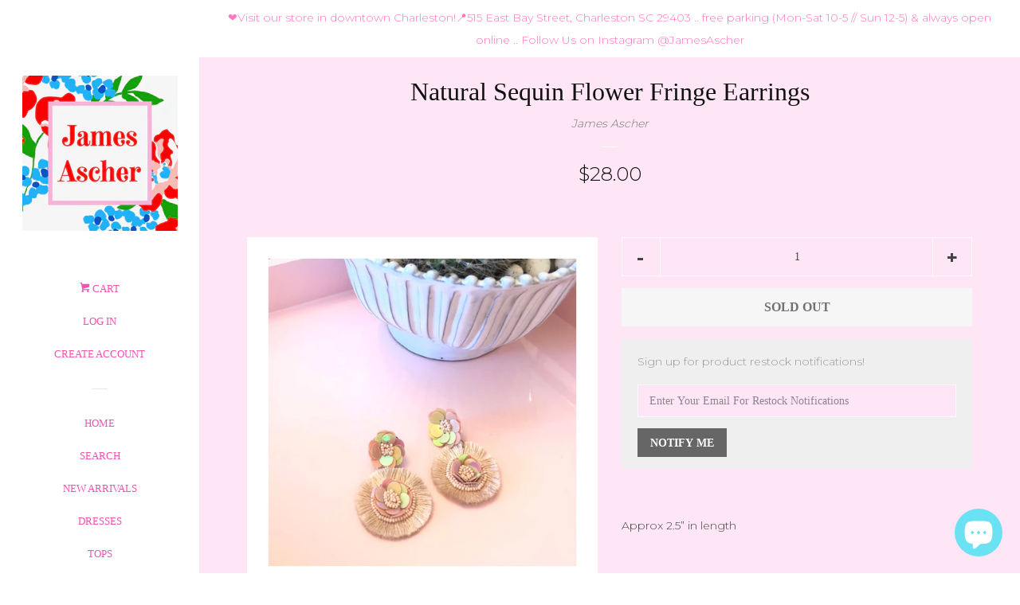

--- FILE ---
content_type: text/html; charset=utf-8
request_url: https://jamesascher.com/products/fuchsia-sequin-flower-fringe-earrings
body_size: 36151
content:

<!doctype html>
<!--[if lt IE 7]><html class="no-js lt-ie9 lt-ie8 lt-ie7" lang="en"> <![endif]-->
<!--[if IE 7]><html class="no-js lt-ie9 lt-ie8" lang="en"> <![endif]-->
<!--[if IE 8]><html class="no-js lt-ie9" lang="en"> <![endif]-->
<!--[if IE 9 ]><html class="ie9 no-js"> <![endif]-->
<!--[if (gt IE 9)|!(IE)]><!--> <html class="no-js"> <!--<![endif]-->
<head>

  <!-- Basic page needs ================================================== -->
  
  <meta charset="utf-8">
  
  <meta http-equiv="X-UA-Compatible" content="IE=edge,chrome=1">

  
  <link rel="shortcut icon" href="//jamesascher.com/cdn/shop/files/IMG_2987_e465d8aa-08df-4a71-8de7-7e4a9a29663b_32x32.jpg?v=1726430621" type="image/png" />
  

  <!-- Title and description ================================================== -->

  <!-- Social meta ================================================== -->
  
<meta property="og:site_name" content="James Ascher ">

  <!-- Product  -->
  <meta property="og:type" content="product">
  <meta property="og:title" content="Natural Sequin Flower Fringe Earrings">
  <meta property="og:description" content="Approx 2.5” in length ">
  
    <meta property="og:image" content="http://jamesascher.com/cdn/shop/products/imagejpg_d69a6396-c8a4-4521-abb0-a3abf10c51d8_grande.jpg?v=1571709156">
    <meta property="og:image:secure_url" content="https://jamesascher.com/cdn/shop/products/imagejpg_d69a6396-c8a4-4521-abb0-a3abf10c51d8_grande.jpg?v=1571709156">
  
    <meta property="og:image" content="http://jamesascher.com/cdn/shop/products/imagejpg_0617eb39-5c10-40cf-a1eb-db23295a1549_grande.jpg?v=1571709156">
    <meta property="og:image:secure_url" content="https://jamesascher.com/cdn/shop/products/imagejpg_0617eb39-5c10-40cf-a1eb-db23295a1549_grande.jpg?v=1571709156">
  
    <meta property="og:image" content="http://jamesascher.com/cdn/shop/products/imagejpg_37382ff4-9bb9-4227-b209-9089dbe4e1eb_grande.jpg?v=1571709156">
    <meta property="og:image:secure_url" content="https://jamesascher.com/cdn/shop/products/imagejpg_37382ff4-9bb9-4227-b209-9089dbe4e1eb_grande.jpg?v=1571709156">
  
  <meta property="og:price:amount" content="28.00">
  <meta property="og:price:currency" content="USD">



  <meta property="og:url" content="https://jamesascher.com/products/fuchsia-sequin-flower-fringe-earrings">






  <meta name="twitter:card" content="summary">


  <meta name="twitter:site" content="@Https://Twitter.com/Jsnowden1">


  <meta name="twitter:title" content="Natural Sequin Flower Fringe Earrings">
  <meta name="twitter:description" content="Approx 2.5” in length ">



  <!-- Helpers ================================================== -->
  <link rel="canonical" href="https://jamesascher.com/products/fuchsia-sequin-flower-fringe-earrings">
  
  <meta name="viewport" content="width=device-width, initial-scale=1, shrink-to-fit=no">

  
    <!-- Ajaxify Cart Plugin ================================================== -->
    <link href="//jamesascher.com/cdn/shop/t/3/assets/ajaxify.scss.css?v=91546400392304430591735522943" rel="stylesheet" type="text/css" media="all" />
  

  <!-- CSS ================================================== -->
  <link href="//jamesascher.com/cdn/shop/t/3/assets/timber.scss.css?v=179960134604950861021735522943" rel="stylesheet" type="text/css" media="all" />
  
  
  
  <link href="//fonts.googleapis.com/css?family=Montserrat:400,700" rel="stylesheet" type="text/css" media="all" />





  <script>
    window.theme = window.theme || {};

    var theme = {
      cartType: 'drawer',
      moneyFormat: "${{amount}}",
      currentTemplate: 'product',
      variables: {
        mediaQuerySmall: 'screen and (max-width: 480px)',
        bpSmall: false
      }
    }

    document.documentElement.className = document.documentElement.className.replace('no-js', 'js');
  </script>

  <!-- Header hook for plugins ================================================== -->
  <script>window.performance && window.performance.mark && window.performance.mark('shopify.content_for_header.start');</script><meta name="google-site-verification" content="k8tKIucux9WUZBODmOJb0lQv4mzPRMMRJ0jtXeZmJZw">
<meta name="facebook-domain-verification" content="04vac5eclsnkwza1cci95orgnmmoa7">
<meta name="facebook-domain-verification" content="vimoh7niyk1a5qseesp08b07nr65zj">
<meta id="shopify-digital-wallet" name="shopify-digital-wallet" content="/24862662/digital_wallets/dialog">
<meta name="shopify-checkout-api-token" content="5e3bf045b428099ffd3d1765fbb99474">
<meta id="in-context-paypal-metadata" data-shop-id="24862662" data-venmo-supported="false" data-environment="production" data-locale="en_US" data-paypal-v4="true" data-currency="USD">
<link rel="alternate" hreflang="x-default" href="https://jamesascher.com/products/fuchsia-sequin-flower-fringe-earrings">
<link rel="alternate" hreflang="en" href="https://jamesascher.com/products/fuchsia-sequin-flower-fringe-earrings">
<link rel="alternate" hreflang="en-CH" href="https://jamesascher.com/en-ch/products/fuchsia-sequin-flower-fringe-earrings">
<link rel="alternate" type="application/json+oembed" href="https://jamesascher.com/products/fuchsia-sequin-flower-fringe-earrings.oembed">
<script async="async" src="/checkouts/internal/preloads.js?locale=en-US"></script>
<link rel="preconnect" href="https://shop.app" crossorigin="anonymous">
<script async="async" src="https://shop.app/checkouts/internal/preloads.js?locale=en-US&shop_id=24862662" crossorigin="anonymous"></script>
<script id="apple-pay-shop-capabilities" type="application/json">{"shopId":24862662,"countryCode":"US","currencyCode":"USD","merchantCapabilities":["supports3DS"],"merchantId":"gid:\/\/shopify\/Shop\/24862662","merchantName":"James Ascher ","requiredBillingContactFields":["postalAddress","email","phone"],"requiredShippingContactFields":["postalAddress","email","phone"],"shippingType":"shipping","supportedNetworks":["visa","masterCard","amex","discover","elo","jcb"],"total":{"type":"pending","label":"James Ascher ","amount":"1.00"},"shopifyPaymentsEnabled":true,"supportsSubscriptions":true}</script>
<script id="shopify-features" type="application/json">{"accessToken":"5e3bf045b428099ffd3d1765fbb99474","betas":["rich-media-storefront-analytics"],"domain":"jamesascher.com","predictiveSearch":true,"shopId":24862662,"locale":"en"}</script>
<script>var Shopify = Shopify || {};
Shopify.shop = "shop-j-snowden.myshopify.com";
Shopify.locale = "en";
Shopify.currency = {"active":"USD","rate":"1.0"};
Shopify.country = "US";
Shopify.theme = {"name":"Pop(Afterpay Edits)","id":32484589667,"schema_name":"Pop","schema_version":"3.3.0","theme_store_id":845,"role":"main"};
Shopify.theme.handle = "null";
Shopify.theme.style = {"id":null,"handle":null};
Shopify.cdnHost = "jamesascher.com/cdn";
Shopify.routes = Shopify.routes || {};
Shopify.routes.root = "/";</script>
<script type="module">!function(o){(o.Shopify=o.Shopify||{}).modules=!0}(window);</script>
<script>!function(o){function n(){var o=[];function n(){o.push(Array.prototype.slice.apply(arguments))}return n.q=o,n}var t=o.Shopify=o.Shopify||{};t.loadFeatures=n(),t.autoloadFeatures=n()}(window);</script>
<script>
  window.ShopifyPay = window.ShopifyPay || {};
  window.ShopifyPay.apiHost = "shop.app\/pay";
  window.ShopifyPay.redirectState = null;
</script>
<script id="shop-js-analytics" type="application/json">{"pageType":"product"}</script>
<script defer="defer" async type="module" src="//jamesascher.com/cdn/shopifycloud/shop-js/modules/v2/client.init-shop-cart-sync_BT-GjEfc.en.esm.js"></script>
<script defer="defer" async type="module" src="//jamesascher.com/cdn/shopifycloud/shop-js/modules/v2/chunk.common_D58fp_Oc.esm.js"></script>
<script defer="defer" async type="module" src="//jamesascher.com/cdn/shopifycloud/shop-js/modules/v2/chunk.modal_xMitdFEc.esm.js"></script>
<script type="module">
  await import("//jamesascher.com/cdn/shopifycloud/shop-js/modules/v2/client.init-shop-cart-sync_BT-GjEfc.en.esm.js");
await import("//jamesascher.com/cdn/shopifycloud/shop-js/modules/v2/chunk.common_D58fp_Oc.esm.js");
await import("//jamesascher.com/cdn/shopifycloud/shop-js/modules/v2/chunk.modal_xMitdFEc.esm.js");

  window.Shopify.SignInWithShop?.initShopCartSync?.({"fedCMEnabled":true,"windoidEnabled":true});

</script>
<script>
  window.Shopify = window.Shopify || {};
  if (!window.Shopify.featureAssets) window.Shopify.featureAssets = {};
  window.Shopify.featureAssets['shop-js'] = {"shop-cart-sync":["modules/v2/client.shop-cart-sync_DZOKe7Ll.en.esm.js","modules/v2/chunk.common_D58fp_Oc.esm.js","modules/v2/chunk.modal_xMitdFEc.esm.js"],"init-fed-cm":["modules/v2/client.init-fed-cm_B6oLuCjv.en.esm.js","modules/v2/chunk.common_D58fp_Oc.esm.js","modules/v2/chunk.modal_xMitdFEc.esm.js"],"shop-cash-offers":["modules/v2/client.shop-cash-offers_D2sdYoxE.en.esm.js","modules/v2/chunk.common_D58fp_Oc.esm.js","modules/v2/chunk.modal_xMitdFEc.esm.js"],"shop-login-button":["modules/v2/client.shop-login-button_QeVjl5Y3.en.esm.js","modules/v2/chunk.common_D58fp_Oc.esm.js","modules/v2/chunk.modal_xMitdFEc.esm.js"],"pay-button":["modules/v2/client.pay-button_DXTOsIq6.en.esm.js","modules/v2/chunk.common_D58fp_Oc.esm.js","modules/v2/chunk.modal_xMitdFEc.esm.js"],"shop-button":["modules/v2/client.shop-button_DQZHx9pm.en.esm.js","modules/v2/chunk.common_D58fp_Oc.esm.js","modules/v2/chunk.modal_xMitdFEc.esm.js"],"avatar":["modules/v2/client.avatar_BTnouDA3.en.esm.js"],"init-windoid":["modules/v2/client.init-windoid_CR1B-cfM.en.esm.js","modules/v2/chunk.common_D58fp_Oc.esm.js","modules/v2/chunk.modal_xMitdFEc.esm.js"],"init-shop-for-new-customer-accounts":["modules/v2/client.init-shop-for-new-customer-accounts_C_vY_xzh.en.esm.js","modules/v2/client.shop-login-button_QeVjl5Y3.en.esm.js","modules/v2/chunk.common_D58fp_Oc.esm.js","modules/v2/chunk.modal_xMitdFEc.esm.js"],"init-shop-email-lookup-coordinator":["modules/v2/client.init-shop-email-lookup-coordinator_BI7n9ZSv.en.esm.js","modules/v2/chunk.common_D58fp_Oc.esm.js","modules/v2/chunk.modal_xMitdFEc.esm.js"],"init-shop-cart-sync":["modules/v2/client.init-shop-cart-sync_BT-GjEfc.en.esm.js","modules/v2/chunk.common_D58fp_Oc.esm.js","modules/v2/chunk.modal_xMitdFEc.esm.js"],"shop-toast-manager":["modules/v2/client.shop-toast-manager_DiYdP3xc.en.esm.js","modules/v2/chunk.common_D58fp_Oc.esm.js","modules/v2/chunk.modal_xMitdFEc.esm.js"],"init-customer-accounts":["modules/v2/client.init-customer-accounts_D9ZNqS-Q.en.esm.js","modules/v2/client.shop-login-button_QeVjl5Y3.en.esm.js","modules/v2/chunk.common_D58fp_Oc.esm.js","modules/v2/chunk.modal_xMitdFEc.esm.js"],"init-customer-accounts-sign-up":["modules/v2/client.init-customer-accounts-sign-up_iGw4briv.en.esm.js","modules/v2/client.shop-login-button_QeVjl5Y3.en.esm.js","modules/v2/chunk.common_D58fp_Oc.esm.js","modules/v2/chunk.modal_xMitdFEc.esm.js"],"shop-follow-button":["modules/v2/client.shop-follow-button_CqMgW2wH.en.esm.js","modules/v2/chunk.common_D58fp_Oc.esm.js","modules/v2/chunk.modal_xMitdFEc.esm.js"],"checkout-modal":["modules/v2/client.checkout-modal_xHeaAweL.en.esm.js","modules/v2/chunk.common_D58fp_Oc.esm.js","modules/v2/chunk.modal_xMitdFEc.esm.js"],"shop-login":["modules/v2/client.shop-login_D91U-Q7h.en.esm.js","modules/v2/chunk.common_D58fp_Oc.esm.js","modules/v2/chunk.modal_xMitdFEc.esm.js"],"lead-capture":["modules/v2/client.lead-capture_BJmE1dJe.en.esm.js","modules/v2/chunk.common_D58fp_Oc.esm.js","modules/v2/chunk.modal_xMitdFEc.esm.js"],"payment-terms":["modules/v2/client.payment-terms_Ci9AEqFq.en.esm.js","modules/v2/chunk.common_D58fp_Oc.esm.js","modules/v2/chunk.modal_xMitdFEc.esm.js"]};
</script>
<script>(function() {
  var isLoaded = false;
  function asyncLoad() {
    if (isLoaded) return;
    isLoaded = true;
    var urls = ["https:\/\/chimpstatic.com\/mcjs-connected\/js\/users\/76d70d88e2c72c230810a9bf4\/1de70392561896eb2fb5b5c63.js?shop=shop-j-snowden.myshopify.com","https:\/\/s3-us-west-2.amazonaws.com\/da-restock\/da-restock.js?shop=shop-j-snowden.myshopify.com","https:\/\/load.csell.co\/assets\/js\/cross-sell.js?shop=shop-j-snowden.myshopify.com","https:\/\/load.csell.co\/assets\/v2\/js\/core\/xsell.js?shop=shop-j-snowden.myshopify.com","\/\/cdn.shopify.com\/proxy\/65cfa04fea7ae44f7b6b6b547c38cf8d204fc2e70c21aa6dbe899e980c8df617\/forms-akamai.smsbump.com\/16024\/form_81.js?ver=1715797063\u0026shop=shop-j-snowden.myshopify.com\u0026sp-cache-control=cHVibGljLCBtYXgtYWdlPTkwMA","\/\/cdn.shopify.com\/proxy\/2424c64310b56a52c0f9206a9ce8a27b6a15f02cb0b758ad1da5ce504daaae6d\/forms-akamai.smsbump.com\/16024\/form_206076.js?ver=1747823132\u0026shop=shop-j-snowden.myshopify.com\u0026sp-cache-control=cHVibGljLCBtYXgtYWdlPTkwMA","https:\/\/shopify-widget.route.com\/shopify.widget.js?shop=shop-j-snowden.myshopify.com","https:\/\/d3myyafggcycom.cloudfront.net\/LIVE\/ab976dad-24ac-11e9-8624-0630a3fdc668\/rt-assets\/appjs\/ab976dad-24ac-11e9-8624-0630a3fdc668.pa-floater-preview.js?shop=shop-j-snowden.myshopify.com","https:\/\/d3myyafggcycom.cloudfront.net\/LIVE\/ab976dad-24ac-11e9-8624-0630a3fdc668\/rt-assets\/appjs\/ab976dad-24ac-11e9-8624-0630a3fdc668.pa-floater.js?shop=shop-j-snowden.myshopify.com","https:\/\/static.klaviyo.com\/onsite\/js\/V2Jtzg\/klaviyo.js?company_id=V2Jtzg\u0026shop=shop-j-snowden.myshopify.com","https:\/\/chimpstatic.com\/mcjs-connected\/js\/users\/1e8a2f3d5ecc38ef6d5734cd2\/aa9c1735427e426e6eb4dc097.js?shop=shop-j-snowden.myshopify.com"];
    for (var i = 0; i < urls.length; i++) {
      var s = document.createElement('script');
      s.type = 'text/javascript';
      s.async = true;
      s.src = urls[i];
      var x = document.getElementsByTagName('script')[0];
      x.parentNode.insertBefore(s, x);
    }
  };
  if(window.attachEvent) {
    window.attachEvent('onload', asyncLoad);
  } else {
    window.addEventListener('load', asyncLoad, false);
  }
})();</script>
<script id="__st">var __st={"a":24862662,"offset":-18000,"reqid":"a51301fc-812b-4f2c-8049-ebf933395f85-1769060512","pageurl":"jamesascher.com\/products\/fuchsia-sequin-flower-fringe-earrings","u":"64832851b9d0","p":"product","rtyp":"product","rid":3444603486307};</script>
<script>window.ShopifyPaypalV4VisibilityTracking = true;</script>
<script id="form-persister">!function(){'use strict';const t='contact',e='new_comment',n=[[t,t],['blogs',e],['comments',e],[t,'customer']],o='password',r='form_key',c=['recaptcha-v3-token','g-recaptcha-response','h-captcha-response',o],s=()=>{try{return window.sessionStorage}catch{return}},i='__shopify_v',u=t=>t.elements[r],a=function(){const t=[...n].map((([t,e])=>`form[action*='/${t}']:not([data-nocaptcha='true']) input[name='form_type'][value='${e}']`)).join(',');var e;return e=t,()=>e?[...document.querySelectorAll(e)].map((t=>t.form)):[]}();function m(t){const e=u(t);a().includes(t)&&(!e||!e.value)&&function(t){try{if(!s())return;!function(t){const e=s();if(!e)return;const n=u(t);if(!n)return;const o=n.value;o&&e.removeItem(o)}(t);const e=Array.from(Array(32),(()=>Math.random().toString(36)[2])).join('');!function(t,e){u(t)||t.append(Object.assign(document.createElement('input'),{type:'hidden',name:r})),t.elements[r].value=e}(t,e),function(t,e){const n=s();if(!n)return;const r=[...t.querySelectorAll(`input[type='${o}']`)].map((({name:t})=>t)),u=[...c,...r],a={};for(const[o,c]of new FormData(t).entries())u.includes(o)||(a[o]=c);n.setItem(e,JSON.stringify({[i]:1,action:t.action,data:a}))}(t,e)}catch(e){console.error('failed to persist form',e)}}(t)}const f=t=>{if('true'===t.dataset.persistBound)return;const e=function(t,e){const n=function(t){return'function'==typeof t.submit?t.submit:HTMLFormElement.prototype.submit}(t).bind(t);return function(){let t;return()=>{t||(t=!0,(()=>{try{e(),n()}catch(t){(t=>{console.error('form submit failed',t)})(t)}})(),setTimeout((()=>t=!1),250))}}()}(t,(()=>{m(t)}));!function(t,e){if('function'==typeof t.submit&&'function'==typeof e)try{t.submit=e}catch{}}(t,e),t.addEventListener('submit',(t=>{t.preventDefault(),e()})),t.dataset.persistBound='true'};!function(){function t(t){const e=(t=>{const e=t.target;return e instanceof HTMLFormElement?e:e&&e.form})(t);e&&m(e)}document.addEventListener('submit',t),document.addEventListener('DOMContentLoaded',(()=>{const e=a();for(const t of e)f(t);var n;n=document.body,new window.MutationObserver((t=>{for(const e of t)if('childList'===e.type&&e.addedNodes.length)for(const t of e.addedNodes)1===t.nodeType&&'FORM'===t.tagName&&a().includes(t)&&f(t)})).observe(n,{childList:!0,subtree:!0,attributes:!1}),document.removeEventListener('submit',t)}))}()}();</script>
<script integrity="sha256-4kQ18oKyAcykRKYeNunJcIwy7WH5gtpwJnB7kiuLZ1E=" data-source-attribution="shopify.loadfeatures" defer="defer" src="//jamesascher.com/cdn/shopifycloud/storefront/assets/storefront/load_feature-a0a9edcb.js" crossorigin="anonymous"></script>
<script crossorigin="anonymous" defer="defer" src="//jamesascher.com/cdn/shopifycloud/storefront/assets/shopify_pay/storefront-65b4c6d7.js?v=20250812"></script>
<script data-source-attribution="shopify.dynamic_checkout.dynamic.init">var Shopify=Shopify||{};Shopify.PaymentButton=Shopify.PaymentButton||{isStorefrontPortableWallets:!0,init:function(){window.Shopify.PaymentButton.init=function(){};var t=document.createElement("script");t.src="https://jamesascher.com/cdn/shopifycloud/portable-wallets/latest/portable-wallets.en.js",t.type="module",document.head.appendChild(t)}};
</script>
<script data-source-attribution="shopify.dynamic_checkout.buyer_consent">
  function portableWalletsHideBuyerConsent(e){var t=document.getElementById("shopify-buyer-consent"),n=document.getElementById("shopify-subscription-policy-button");t&&n&&(t.classList.add("hidden"),t.setAttribute("aria-hidden","true"),n.removeEventListener("click",e))}function portableWalletsShowBuyerConsent(e){var t=document.getElementById("shopify-buyer-consent"),n=document.getElementById("shopify-subscription-policy-button");t&&n&&(t.classList.remove("hidden"),t.removeAttribute("aria-hidden"),n.addEventListener("click",e))}window.Shopify?.PaymentButton&&(window.Shopify.PaymentButton.hideBuyerConsent=portableWalletsHideBuyerConsent,window.Shopify.PaymentButton.showBuyerConsent=portableWalletsShowBuyerConsent);
</script>
<script data-source-attribution="shopify.dynamic_checkout.cart.bootstrap">document.addEventListener("DOMContentLoaded",(function(){function t(){return document.querySelector("shopify-accelerated-checkout-cart, shopify-accelerated-checkout")}if(t())Shopify.PaymentButton.init();else{new MutationObserver((function(e,n){t()&&(Shopify.PaymentButton.init(),n.disconnect())})).observe(document.body,{childList:!0,subtree:!0})}}));
</script>
<link id="shopify-accelerated-checkout-styles" rel="stylesheet" media="screen" href="https://jamesascher.com/cdn/shopifycloud/portable-wallets/latest/accelerated-checkout-backwards-compat.css" crossorigin="anonymous">
<style id="shopify-accelerated-checkout-cart">
        #shopify-buyer-consent {
  margin-top: 1em;
  display: inline-block;
  width: 100%;
}

#shopify-buyer-consent.hidden {
  display: none;
}

#shopify-subscription-policy-button {
  background: none;
  border: none;
  padding: 0;
  text-decoration: underline;
  font-size: inherit;
  cursor: pointer;
}

#shopify-subscription-policy-button::before {
  box-shadow: none;
}

      </style>

<script>window.performance && window.performance.mark && window.performance.mark('shopify.content_for_header.end');</script>

  

<!--[if lt IE 9]>
<script src="//cdnjs.cloudflare.com/ajax/libs/html5shiv/3.7.2/html5shiv.min.js" type="text/javascript"></script>
<script src="//jamesascher.com/cdn/shop/t/3/assets/respond.min.js?v=52248677837542619231547254739" type="text/javascript"></script>
<link href="//jamesascher.com/cdn/shop/t/3/assets/respond-proxy.html" id="respond-proxy" rel="respond-proxy" />
<link href="//jamesascher.com/search?q=97eabda89a7309d4c5835ab65066017b" id="respond-redirect" rel="respond-redirect" />
<script src="//jamesascher.com/search?q=97eabda89a7309d4c5835ab65066017b" type="text/javascript"></script>
<![endif]-->


  
  

  
  <script src="//ajax.googleapis.com/ajax/libs/jquery/2.2.3/jquery.min.js" type="text/javascript"></script>
  <script src="//jamesascher.com/cdn/shop/t/3/assets/modernizr.min.js?v=520786850485634651547254739" type="text/javascript"></script>

  <!--[if (gt IE 9)|!(IE)]><!--><script src="//jamesascher.com/cdn/shop/t/3/assets/lazysizes.min.js?v=177476512571513845041547254738" async="async"></script><!--<![endif]-->
  <!--[if lte IE 9]><script src="//jamesascher.com/cdn/shop/t/3/assets/lazysizes.min.js?v=177476512571513845041547254738"></script><![endif]-->

  <!--[if (gt IE 9)|!(IE)]><!--><script src="//jamesascher.com/cdn/shop/t/3/assets/theme.js?v=78635743838001526901547254747" defer="defer"></script><!--<![endif]-->
  <!--[if lte IE 9]><script src="//jamesascher.com/cdn/shop/t/3/assets/theme.js?v=78635743838001526901547254747"></script><![endif]-->


  <!-- REAMAZE INTEGRATION START - DO NOT REMOVE -->
<!-- Reamaze Config file - DO NOT REMOVE -->

<!-- reamaze_embeddable_537_s -->
<!-- Embeddable - James Ascher  Shopify Chat / Contact Form Shoutbox -->
<script type="text/javascript">
  var _support = _support || { 'ui': {}, 'user': {} };
  _support['account'] = 'jamesascher';
  _support['ui']['anonymousMode'] = 'anonymous';
  _support['ui']['enableKb'] = 'true';
  _support['ui']['styles'] = {
    widgetColor: 'rgba(72, 173, 200, 1)',
  };
  _support['ui']['widget'] = {
    label: {
      text: 'Let us know if you have any questions! 😊',
      mode: "notification",
      delay: 3,
      duration: 30,
      sound: true,
    },
    position: 'bottom-right',
  };
</script>
<!-- reamaze_embeddable_537_e -->

<!-- Reamaze SSO file - DO NOT REMOVE -->


<!-- REAMAZE INTEGRATION END - DO NOT REMOVE -->

  <script>var shareasaleShopifySSCID=shareasaleShopifyGetParameterByName("sscid");function shareasaleShopifySetCookie(e,a,o,i,r){if(e&&a){var s,S=i?"; path="+i:"",h=r?"; domain="+r:"",t="";o&&((s=new Date).setTime(s.getTime()+o),t="; expires="+s.toUTCString()),document.cookie=e+"="+a+t+S+h}}function shareasaleShopifyGetParameterByName(e,a){a||(a=window.location.href),e=e.replace(/[\[\]]/g,"\\$&");var o=new RegExp("[?&]"+e+"(=([^&#]*)|&|#|$)").exec(a);return o?o[2]?decodeURIComponent(o[2].replace(/\+/g," ")):"":null}shareasaleShopifySSCID&&shareasaleShopifySetCookie("shareasaleShopifySSCID",shareasaleShopifySSCID,94670778e4,"/");</script>
<!-- BEGIN app block: shopify://apps/smart-seo/blocks/smartseo/7b0a6064-ca2e-4392-9a1d-8c43c942357b --><meta name="smart-seo-integrated" content="true" /><!-- metatagsSavedToSEOFields:  --><!-- BEGIN app snippet: smartseo.custom.schemas.jsonld --><!-- END app snippet --><!-- BEGIN app snippet: smartseo.product.metatags --><!-- product_seo_template_metafield:  --><title>Natural Sequin Flower Fringe Earrings - James Ascher</title>
<meta name="description" content="Approx 2.5” in length " />
<meta name="smartseo-timestamp" content="16703439981663119" /><!-- END app snippet --><!-- BEGIN app snippet: smartseo.product.jsonld -->


<!--JSON-LD data generated by Smart SEO-->
<script type="application/ld+json">
    {
        "@context": "https://schema.org/",
        "@type":"Product",
        "productId": "43482979",
        "gtin8": "43482979",
        "url": "https://jamesascher.com/products/fuchsia-sequin-flower-fringe-earrings",
        "name": "Natural Sequin Flower Fringe Earrings",
        "image": "https://jamesascher.com/cdn/shop/products/imagejpg_d69a6396-c8a4-4521-abb0-a3abf10c51d8.jpg?v=1571709156",
        "description": "Approx 2.5” in length ",
        "brand": {
            "@type": "Brand",
            "name": "James Ascher"
        },
        "mpn": "43482979","offers": [
                    {
                        "@type": "Offer",
                        "gtin8": "43482979",
                        "priceCurrency": "USD",
                        "price": "28.00",
                        "priceValidUntil": "2026-04-22",
                        "availability": "https://schema.org/OutOfStock",
                        "itemCondition": "https://schema.org/NewCondition",
                        "sku": "SKE0013 (Anarchy Street)",
                        "url": "https://jamesascher.com/products/fuchsia-sequin-flower-fringe-earrings?variant=27715343482979",
                        "seller": {
    "@context": "https://schema.org",
    "@type": "Organization",
    "name": "James Ascher ",
    "description": "CLOTHING. ACCESSORIES. HOME."}
                    }
        ]}
</script><!-- END app snippet --><!-- BEGIN app snippet: smartseo.breadcrumbs.jsonld --><!--JSON-LD data generated by Smart SEO-->
<script type="application/ld+json">
    {
        "@context": "https://schema.org",
        "@type": "BreadcrumbList",
        "itemListElement": [
            {
                "@type": "ListItem",
                "position": 1,
                "item": {
                    "@type": "Website",
                    "@id": "https://jamesascher.com",
                    "name": "Home"
                }
            },
            {
                "@type": "ListItem",
                "position": 2,
                "item": {
                    "@type": "WebPage",
                    "@id": "https://jamesascher.com/products/fuchsia-sequin-flower-fringe-earrings",
                    "name": "Natural Sequin Flower Fringe Earrings"
                }
            }
        ]
    }
</script><!-- END app snippet --><!-- END app block --><script src="https://cdn.shopify.com/extensions/19689677-6488-4a31-adf3-fcf4359c5fd9/forms-2295/assets/shopify-forms-loader.js" type="text/javascript" defer="defer"></script>
<script src="https://cdn.shopify.com/extensions/e8878072-2f6b-4e89-8082-94b04320908d/inbox-1254/assets/inbox-chat-loader.js" type="text/javascript" defer="defer"></script>
<link href="https://monorail-edge.shopifysvc.com" rel="dns-prefetch">
<script>(function(){if ("sendBeacon" in navigator && "performance" in window) {try {var session_token_from_headers = performance.getEntriesByType('navigation')[0].serverTiming.find(x => x.name == '_s').description;} catch {var session_token_from_headers = undefined;}var session_cookie_matches = document.cookie.match(/_shopify_s=([^;]*)/);var session_token_from_cookie = session_cookie_matches && session_cookie_matches.length === 2 ? session_cookie_matches[1] : "";var session_token = session_token_from_headers || session_token_from_cookie || "";function handle_abandonment_event(e) {var entries = performance.getEntries().filter(function(entry) {return /monorail-edge.shopifysvc.com/.test(entry.name);});if (!window.abandonment_tracked && entries.length === 0) {window.abandonment_tracked = true;var currentMs = Date.now();var navigation_start = performance.timing.navigationStart;var payload = {shop_id: 24862662,url: window.location.href,navigation_start,duration: currentMs - navigation_start,session_token,page_type: "product"};window.navigator.sendBeacon("https://monorail-edge.shopifysvc.com/v1/produce", JSON.stringify({schema_id: "online_store_buyer_site_abandonment/1.1",payload: payload,metadata: {event_created_at_ms: currentMs,event_sent_at_ms: currentMs}}));}}window.addEventListener('pagehide', handle_abandonment_event);}}());</script>
<script id="web-pixels-manager-setup">(function e(e,d,r,n,o){if(void 0===o&&(o={}),!Boolean(null===(a=null===(i=window.Shopify)||void 0===i?void 0:i.analytics)||void 0===a?void 0:a.replayQueue)){var i,a;window.Shopify=window.Shopify||{};var t=window.Shopify;t.analytics=t.analytics||{};var s=t.analytics;s.replayQueue=[],s.publish=function(e,d,r){return s.replayQueue.push([e,d,r]),!0};try{self.performance.mark("wpm:start")}catch(e){}var l=function(){var e={modern:/Edge?\/(1{2}[4-9]|1[2-9]\d|[2-9]\d{2}|\d{4,})\.\d+(\.\d+|)|Firefox\/(1{2}[4-9]|1[2-9]\d|[2-9]\d{2}|\d{4,})\.\d+(\.\d+|)|Chrom(ium|e)\/(9{2}|\d{3,})\.\d+(\.\d+|)|(Maci|X1{2}).+ Version\/(15\.\d+|(1[6-9]|[2-9]\d|\d{3,})\.\d+)([,.]\d+|)( \(\w+\)|)( Mobile\/\w+|) Safari\/|Chrome.+OPR\/(9{2}|\d{3,})\.\d+\.\d+|(CPU[ +]OS|iPhone[ +]OS|CPU[ +]iPhone|CPU IPhone OS|CPU iPad OS)[ +]+(15[._]\d+|(1[6-9]|[2-9]\d|\d{3,})[._]\d+)([._]\d+|)|Android:?[ /-](13[3-9]|1[4-9]\d|[2-9]\d{2}|\d{4,})(\.\d+|)(\.\d+|)|Android.+Firefox\/(13[5-9]|1[4-9]\d|[2-9]\d{2}|\d{4,})\.\d+(\.\d+|)|Android.+Chrom(ium|e)\/(13[3-9]|1[4-9]\d|[2-9]\d{2}|\d{4,})\.\d+(\.\d+|)|SamsungBrowser\/([2-9]\d|\d{3,})\.\d+/,legacy:/Edge?\/(1[6-9]|[2-9]\d|\d{3,})\.\d+(\.\d+|)|Firefox\/(5[4-9]|[6-9]\d|\d{3,})\.\d+(\.\d+|)|Chrom(ium|e)\/(5[1-9]|[6-9]\d|\d{3,})\.\d+(\.\d+|)([\d.]+$|.*Safari\/(?![\d.]+ Edge\/[\d.]+$))|(Maci|X1{2}).+ Version\/(10\.\d+|(1[1-9]|[2-9]\d|\d{3,})\.\d+)([,.]\d+|)( \(\w+\)|)( Mobile\/\w+|) Safari\/|Chrome.+OPR\/(3[89]|[4-9]\d|\d{3,})\.\d+\.\d+|(CPU[ +]OS|iPhone[ +]OS|CPU[ +]iPhone|CPU IPhone OS|CPU iPad OS)[ +]+(10[._]\d+|(1[1-9]|[2-9]\d|\d{3,})[._]\d+)([._]\d+|)|Android:?[ /-](13[3-9]|1[4-9]\d|[2-9]\d{2}|\d{4,})(\.\d+|)(\.\d+|)|Mobile Safari.+OPR\/([89]\d|\d{3,})\.\d+\.\d+|Android.+Firefox\/(13[5-9]|1[4-9]\d|[2-9]\d{2}|\d{4,})\.\d+(\.\d+|)|Android.+Chrom(ium|e)\/(13[3-9]|1[4-9]\d|[2-9]\d{2}|\d{4,})\.\d+(\.\d+|)|Android.+(UC? ?Browser|UCWEB|U3)[ /]?(15\.([5-9]|\d{2,})|(1[6-9]|[2-9]\d|\d{3,})\.\d+)\.\d+|SamsungBrowser\/(5\.\d+|([6-9]|\d{2,})\.\d+)|Android.+MQ{2}Browser\/(14(\.(9|\d{2,})|)|(1[5-9]|[2-9]\d|\d{3,})(\.\d+|))(\.\d+|)|K[Aa][Ii]OS\/(3\.\d+|([4-9]|\d{2,})\.\d+)(\.\d+|)/},d=e.modern,r=e.legacy,n=navigator.userAgent;return n.match(d)?"modern":n.match(r)?"legacy":"unknown"}(),u="modern"===l?"modern":"legacy",c=(null!=n?n:{modern:"",legacy:""})[u],f=function(e){return[e.baseUrl,"/wpm","/b",e.hashVersion,"modern"===e.buildTarget?"m":"l",".js"].join("")}({baseUrl:d,hashVersion:r,buildTarget:u}),m=function(e){var d=e.version,r=e.bundleTarget,n=e.surface,o=e.pageUrl,i=e.monorailEndpoint;return{emit:function(e){var a=e.status,t=e.errorMsg,s=(new Date).getTime(),l=JSON.stringify({metadata:{event_sent_at_ms:s},events:[{schema_id:"web_pixels_manager_load/3.1",payload:{version:d,bundle_target:r,page_url:o,status:a,surface:n,error_msg:t},metadata:{event_created_at_ms:s}}]});if(!i)return console&&console.warn&&console.warn("[Web Pixels Manager] No Monorail endpoint provided, skipping logging."),!1;try{return self.navigator.sendBeacon.bind(self.navigator)(i,l)}catch(e){}var u=new XMLHttpRequest;try{return u.open("POST",i,!0),u.setRequestHeader("Content-Type","text/plain"),u.send(l),!0}catch(e){return console&&console.warn&&console.warn("[Web Pixels Manager] Got an unhandled error while logging to Monorail."),!1}}}}({version:r,bundleTarget:l,surface:e.surface,pageUrl:self.location.href,monorailEndpoint:e.monorailEndpoint});try{o.browserTarget=l,function(e){var d=e.src,r=e.async,n=void 0===r||r,o=e.onload,i=e.onerror,a=e.sri,t=e.scriptDataAttributes,s=void 0===t?{}:t,l=document.createElement("script"),u=document.querySelector("head"),c=document.querySelector("body");if(l.async=n,l.src=d,a&&(l.integrity=a,l.crossOrigin="anonymous"),s)for(var f in s)if(Object.prototype.hasOwnProperty.call(s,f))try{l.dataset[f]=s[f]}catch(e){}if(o&&l.addEventListener("load",o),i&&l.addEventListener("error",i),u)u.appendChild(l);else{if(!c)throw new Error("Did not find a head or body element to append the script");c.appendChild(l)}}({src:f,async:!0,onload:function(){if(!function(){var e,d;return Boolean(null===(d=null===(e=window.Shopify)||void 0===e?void 0:e.analytics)||void 0===d?void 0:d.initialized)}()){var d=window.webPixelsManager.init(e)||void 0;if(d){var r=window.Shopify.analytics;r.replayQueue.forEach((function(e){var r=e[0],n=e[1],o=e[2];d.publishCustomEvent(r,n,o)})),r.replayQueue=[],r.publish=d.publishCustomEvent,r.visitor=d.visitor,r.initialized=!0}}},onerror:function(){return m.emit({status:"failed",errorMsg:"".concat(f," has failed to load")})},sri:function(e){var d=/^sha384-[A-Za-z0-9+/=]+$/;return"string"==typeof e&&d.test(e)}(c)?c:"",scriptDataAttributes:o}),m.emit({status:"loading"})}catch(e){m.emit({status:"failed",errorMsg:(null==e?void 0:e.message)||"Unknown error"})}}})({shopId: 24862662,storefrontBaseUrl: "https://jamesascher.com",extensionsBaseUrl: "https://extensions.shopifycdn.com/cdn/shopifycloud/web-pixels-manager",monorailEndpoint: "https://monorail-edge.shopifysvc.com/unstable/produce_batch",surface: "storefront-renderer",enabledBetaFlags: ["2dca8a86"],webPixelsConfigList: [{"id":"376078435","configuration":"{\"config\":\"{\\\"pixel_id\\\":\\\"G-2DDQKWCGBQ\\\",\\\"target_country\\\":\\\"US\\\",\\\"gtag_events\\\":[{\\\"type\\\":\\\"search\\\",\\\"action_label\\\":[\\\"G-2DDQKWCGBQ\\\",\\\"AW-781782327\\\/w6gGCOyC-osBELea5PQC\\\"]},{\\\"type\\\":\\\"begin_checkout\\\",\\\"action_label\\\":[\\\"G-2DDQKWCGBQ\\\",\\\"AW-781782327\\\/vhyNCOmC-osBELea5PQC\\\"]},{\\\"type\\\":\\\"view_item\\\",\\\"action_label\\\":[\\\"G-2DDQKWCGBQ\\\",\\\"AW-781782327\\\/P5PzCOOC-osBELea5PQC\\\",\\\"MC-R9RVGJGRTZ\\\"]},{\\\"type\\\":\\\"purchase\\\",\\\"action_label\\\":[\\\"G-2DDQKWCGBQ\\\",\\\"AW-781782327\\\/uHw_COCC-osBELea5PQC\\\",\\\"MC-R9RVGJGRTZ\\\"]},{\\\"type\\\":\\\"page_view\\\",\\\"action_label\\\":[\\\"G-2DDQKWCGBQ\\\",\\\"AW-781782327\\\/wCm_CN2C-osBELea5PQC\\\",\\\"MC-R9RVGJGRTZ\\\"]},{\\\"type\\\":\\\"add_payment_info\\\",\\\"action_label\\\":[\\\"G-2DDQKWCGBQ\\\",\\\"AW-781782327\\\/KIqnCO-C-osBELea5PQC\\\"]},{\\\"type\\\":\\\"add_to_cart\\\",\\\"action_label\\\":[\\\"G-2DDQKWCGBQ\\\",\\\"AW-781782327\\\/dFwHCOaC-osBELea5PQC\\\"]}],\\\"enable_monitoring_mode\\\":false}\"}","eventPayloadVersion":"v1","runtimeContext":"OPEN","scriptVersion":"b2a88bafab3e21179ed38636efcd8a93","type":"APP","apiClientId":1780363,"privacyPurposes":[],"dataSharingAdjustments":{"protectedCustomerApprovalScopes":["read_customer_address","read_customer_email","read_customer_name","read_customer_personal_data","read_customer_phone"]}},{"id":"317259875","configuration":"{\"pixelCode\":\"C650AHF63K7GLCODTK70\"}","eventPayloadVersion":"v1","runtimeContext":"STRICT","scriptVersion":"22e92c2ad45662f435e4801458fb78cc","type":"APP","apiClientId":4383523,"privacyPurposes":["ANALYTICS","MARKETING","SALE_OF_DATA"],"dataSharingAdjustments":{"protectedCustomerApprovalScopes":["read_customer_address","read_customer_email","read_customer_name","read_customer_personal_data","read_customer_phone"]}},{"id":"113213539","configuration":"{\"pixel_id\":\"412538556978513\",\"pixel_type\":\"facebook_pixel\",\"metaapp_system_user_token\":\"-\"}","eventPayloadVersion":"v1","runtimeContext":"OPEN","scriptVersion":"ca16bc87fe92b6042fbaa3acc2fbdaa6","type":"APP","apiClientId":2329312,"privacyPurposes":["ANALYTICS","MARKETING","SALE_OF_DATA"],"dataSharingAdjustments":{"protectedCustomerApprovalScopes":["read_customer_address","read_customer_email","read_customer_name","read_customer_personal_data","read_customer_phone"]}},{"id":"44531811","configuration":"{\"tagID\":\"2612588654210\"}","eventPayloadVersion":"v1","runtimeContext":"STRICT","scriptVersion":"18031546ee651571ed29edbe71a3550b","type":"APP","apiClientId":3009811,"privacyPurposes":["ANALYTICS","MARKETING","SALE_OF_DATA"],"dataSharingAdjustments":{"protectedCustomerApprovalScopes":["read_customer_address","read_customer_email","read_customer_name","read_customer_personal_data","read_customer_phone"]}},{"id":"5308515","configuration":"{\"store\":\"shop-j-snowden.myshopify.com\"}","eventPayloadVersion":"v1","runtimeContext":"STRICT","scriptVersion":"8450b52b59e80bfb2255f1e069ee1acd","type":"APP","apiClientId":740217,"privacyPurposes":["ANALYTICS","MARKETING","SALE_OF_DATA"],"dataSharingAdjustments":{"protectedCustomerApprovalScopes":["read_customer_address","read_customer_email","read_customer_name","read_customer_personal_data","read_customer_phone"]}},{"id":"14057571","eventPayloadVersion":"1","runtimeContext":"LAX","scriptVersion":"1","type":"CUSTOM","privacyPurposes":["ANALYTICS","MARKETING","SALE_OF_DATA"],"name":"Plobal"},{"id":"49676387","eventPayloadVersion":"1","runtimeContext":"LAX","scriptVersion":"1","type":"CUSTOM","privacyPurposes":["ANALYTICS","MARKETING","SALE_OF_DATA"],"name":"PlobalNative1.0"},{"id":"shopify-app-pixel","configuration":"{}","eventPayloadVersion":"v1","runtimeContext":"STRICT","scriptVersion":"0450","apiClientId":"shopify-pixel","type":"APP","privacyPurposes":["ANALYTICS","MARKETING"]},{"id":"shopify-custom-pixel","eventPayloadVersion":"v1","runtimeContext":"LAX","scriptVersion":"0450","apiClientId":"shopify-pixel","type":"CUSTOM","privacyPurposes":["ANALYTICS","MARKETING"]}],isMerchantRequest: false,initData: {"shop":{"name":"James Ascher ","paymentSettings":{"currencyCode":"USD"},"myshopifyDomain":"shop-j-snowden.myshopify.com","countryCode":"US","storefrontUrl":"https:\/\/jamesascher.com"},"customer":null,"cart":null,"checkout":null,"productVariants":[{"price":{"amount":28.0,"currencyCode":"USD"},"product":{"title":"Natural Sequin Flower Fringe Earrings","vendor":"James Ascher","id":"3444603486307","untranslatedTitle":"Natural Sequin Flower Fringe Earrings","url":"\/products\/fuchsia-sequin-flower-fringe-earrings","type":""},"id":"27715343482979","image":{"src":"\/\/jamesascher.com\/cdn\/shop\/products\/imagejpg_d69a6396-c8a4-4521-abb0-a3abf10c51d8.jpg?v=1571709156"},"sku":"SKE0013 (Anarchy Street)","title":"Default Title","untranslatedTitle":"Default Title"}],"purchasingCompany":null},},"https://jamesascher.com/cdn","fcfee988w5aeb613cpc8e4bc33m6693e112",{"modern":"","legacy":""},{"shopId":"24862662","storefrontBaseUrl":"https:\/\/jamesascher.com","extensionBaseUrl":"https:\/\/extensions.shopifycdn.com\/cdn\/shopifycloud\/web-pixels-manager","surface":"storefront-renderer","enabledBetaFlags":"[\"2dca8a86\"]","isMerchantRequest":"false","hashVersion":"fcfee988w5aeb613cpc8e4bc33m6693e112","publish":"custom","events":"[[\"page_viewed\",{}],[\"product_viewed\",{\"productVariant\":{\"price\":{\"amount\":28.0,\"currencyCode\":\"USD\"},\"product\":{\"title\":\"Natural Sequin Flower Fringe Earrings\",\"vendor\":\"James Ascher\",\"id\":\"3444603486307\",\"untranslatedTitle\":\"Natural Sequin Flower Fringe Earrings\",\"url\":\"\/products\/fuchsia-sequin-flower-fringe-earrings\",\"type\":\"\"},\"id\":\"27715343482979\",\"image\":{\"src\":\"\/\/jamesascher.com\/cdn\/shop\/products\/imagejpg_d69a6396-c8a4-4521-abb0-a3abf10c51d8.jpg?v=1571709156\"},\"sku\":\"SKE0013 (Anarchy Street)\",\"title\":\"Default Title\",\"untranslatedTitle\":\"Default Title\"}}]]"});</script><script>
  window.ShopifyAnalytics = window.ShopifyAnalytics || {};
  window.ShopifyAnalytics.meta = window.ShopifyAnalytics.meta || {};
  window.ShopifyAnalytics.meta.currency = 'USD';
  var meta = {"product":{"id":3444603486307,"gid":"gid:\/\/shopify\/Product\/3444603486307","vendor":"James Ascher","type":"","handle":"fuchsia-sequin-flower-fringe-earrings","variants":[{"id":27715343482979,"price":2800,"name":"Natural Sequin Flower Fringe Earrings","public_title":null,"sku":"SKE0013 (Anarchy Street)"}],"remote":false},"page":{"pageType":"product","resourceType":"product","resourceId":3444603486307,"requestId":"a51301fc-812b-4f2c-8049-ebf933395f85-1769060512"}};
  for (var attr in meta) {
    window.ShopifyAnalytics.meta[attr] = meta[attr];
  }
</script>
<script class="analytics">
  (function () {
    var customDocumentWrite = function(content) {
      var jquery = null;

      if (window.jQuery) {
        jquery = window.jQuery;
      } else if (window.Checkout && window.Checkout.$) {
        jquery = window.Checkout.$;
      }

      if (jquery) {
        jquery('body').append(content);
      }
    };

    var hasLoggedConversion = function(token) {
      if (token) {
        return document.cookie.indexOf('loggedConversion=' + token) !== -1;
      }
      return false;
    }

    var setCookieIfConversion = function(token) {
      if (token) {
        var twoMonthsFromNow = new Date(Date.now());
        twoMonthsFromNow.setMonth(twoMonthsFromNow.getMonth() + 2);

        document.cookie = 'loggedConversion=' + token + '; expires=' + twoMonthsFromNow;
      }
    }

    var trekkie = window.ShopifyAnalytics.lib = window.trekkie = window.trekkie || [];
    if (trekkie.integrations) {
      return;
    }
    trekkie.methods = [
      'identify',
      'page',
      'ready',
      'track',
      'trackForm',
      'trackLink'
    ];
    trekkie.factory = function(method) {
      return function() {
        var args = Array.prototype.slice.call(arguments);
        args.unshift(method);
        trekkie.push(args);
        return trekkie;
      };
    };
    for (var i = 0; i < trekkie.methods.length; i++) {
      var key = trekkie.methods[i];
      trekkie[key] = trekkie.factory(key);
    }
    trekkie.load = function(config) {
      trekkie.config = config || {};
      trekkie.config.initialDocumentCookie = document.cookie;
      var first = document.getElementsByTagName('script')[0];
      var script = document.createElement('script');
      script.type = 'text/javascript';
      script.onerror = function(e) {
        var scriptFallback = document.createElement('script');
        scriptFallback.type = 'text/javascript';
        scriptFallback.onerror = function(error) {
                var Monorail = {
      produce: function produce(monorailDomain, schemaId, payload) {
        var currentMs = new Date().getTime();
        var event = {
          schema_id: schemaId,
          payload: payload,
          metadata: {
            event_created_at_ms: currentMs,
            event_sent_at_ms: currentMs
          }
        };
        return Monorail.sendRequest("https://" + monorailDomain + "/v1/produce", JSON.stringify(event));
      },
      sendRequest: function sendRequest(endpointUrl, payload) {
        // Try the sendBeacon API
        if (window && window.navigator && typeof window.navigator.sendBeacon === 'function' && typeof window.Blob === 'function' && !Monorail.isIos12()) {
          var blobData = new window.Blob([payload], {
            type: 'text/plain'
          });

          if (window.navigator.sendBeacon(endpointUrl, blobData)) {
            return true;
          } // sendBeacon was not successful

        } // XHR beacon

        var xhr = new XMLHttpRequest();

        try {
          xhr.open('POST', endpointUrl);
          xhr.setRequestHeader('Content-Type', 'text/plain');
          xhr.send(payload);
        } catch (e) {
          console.log(e);
        }

        return false;
      },
      isIos12: function isIos12() {
        return window.navigator.userAgent.lastIndexOf('iPhone; CPU iPhone OS 12_') !== -1 || window.navigator.userAgent.lastIndexOf('iPad; CPU OS 12_') !== -1;
      }
    };
    Monorail.produce('monorail-edge.shopifysvc.com',
      'trekkie_storefront_load_errors/1.1',
      {shop_id: 24862662,
      theme_id: 32484589667,
      app_name: "storefront",
      context_url: window.location.href,
      source_url: "//jamesascher.com/cdn/s/trekkie.storefront.1bbfab421998800ff09850b62e84b8915387986d.min.js"});

        };
        scriptFallback.async = true;
        scriptFallback.src = '//jamesascher.com/cdn/s/trekkie.storefront.1bbfab421998800ff09850b62e84b8915387986d.min.js';
        first.parentNode.insertBefore(scriptFallback, first);
      };
      script.async = true;
      script.src = '//jamesascher.com/cdn/s/trekkie.storefront.1bbfab421998800ff09850b62e84b8915387986d.min.js';
      first.parentNode.insertBefore(script, first);
    };
    trekkie.load(
      {"Trekkie":{"appName":"storefront","development":false,"defaultAttributes":{"shopId":24862662,"isMerchantRequest":null,"themeId":32484589667,"themeCityHash":"4290310857566362314","contentLanguage":"en","currency":"USD","eventMetadataId":"3ca622de-0da6-4435-97ff-9d93f7071285"},"isServerSideCookieWritingEnabled":true,"monorailRegion":"shop_domain","enabledBetaFlags":["65f19447"]},"Session Attribution":{},"S2S":{"facebookCapiEnabled":true,"source":"trekkie-storefront-renderer","apiClientId":580111}}
    );

    var loaded = false;
    trekkie.ready(function() {
      if (loaded) return;
      loaded = true;

      window.ShopifyAnalytics.lib = window.trekkie;

      var originalDocumentWrite = document.write;
      document.write = customDocumentWrite;
      try { window.ShopifyAnalytics.merchantGoogleAnalytics.call(this); } catch(error) {};
      document.write = originalDocumentWrite;

      window.ShopifyAnalytics.lib.page(null,{"pageType":"product","resourceType":"product","resourceId":3444603486307,"requestId":"a51301fc-812b-4f2c-8049-ebf933395f85-1769060512","shopifyEmitted":true});

      var match = window.location.pathname.match(/checkouts\/(.+)\/(thank_you|post_purchase)/)
      var token = match? match[1]: undefined;
      if (!hasLoggedConversion(token)) {
        setCookieIfConversion(token);
        window.ShopifyAnalytics.lib.track("Viewed Product",{"currency":"USD","variantId":27715343482979,"productId":3444603486307,"productGid":"gid:\/\/shopify\/Product\/3444603486307","name":"Natural Sequin Flower Fringe Earrings","price":"28.00","sku":"SKE0013 (Anarchy Street)","brand":"James Ascher","variant":null,"category":"","nonInteraction":true,"remote":false},undefined,undefined,{"shopifyEmitted":true});
      window.ShopifyAnalytics.lib.track("monorail:\/\/trekkie_storefront_viewed_product\/1.1",{"currency":"USD","variantId":27715343482979,"productId":3444603486307,"productGid":"gid:\/\/shopify\/Product\/3444603486307","name":"Natural Sequin Flower Fringe Earrings","price":"28.00","sku":"SKE0013 (Anarchy Street)","brand":"James Ascher","variant":null,"category":"","nonInteraction":true,"remote":false,"referer":"https:\/\/jamesascher.com\/products\/fuchsia-sequin-flower-fringe-earrings"});
      }
    });


        var eventsListenerScript = document.createElement('script');
        eventsListenerScript.async = true;
        eventsListenerScript.src = "//jamesascher.com/cdn/shopifycloud/storefront/assets/shop_events_listener-3da45d37.js";
        document.getElementsByTagName('head')[0].appendChild(eventsListenerScript);

})();</script>
  <script>
  if (!window.ga || (window.ga && typeof window.ga !== 'function')) {
    window.ga = function ga() {
      (window.ga.q = window.ga.q || []).push(arguments);
      if (window.Shopify && window.Shopify.analytics && typeof window.Shopify.analytics.publish === 'function') {
        window.Shopify.analytics.publish("ga_stub_called", {}, {sendTo: "google_osp_migration"});
      }
      console.error("Shopify's Google Analytics stub called with:", Array.from(arguments), "\nSee https://help.shopify.com/manual/promoting-marketing/pixels/pixel-migration#google for more information.");
    };
    if (window.Shopify && window.Shopify.analytics && typeof window.Shopify.analytics.publish === 'function') {
      window.Shopify.analytics.publish("ga_stub_initialized", {}, {sendTo: "google_osp_migration"});
    }
  }
</script>
<script
  defer
  src="https://jamesascher.com/cdn/shopifycloud/perf-kit/shopify-perf-kit-3.0.4.min.js"
  data-application="storefront-renderer"
  data-shop-id="24862662"
  data-render-region="gcp-us-central1"
  data-page-type="product"
  data-theme-instance-id="32484589667"
  data-theme-name="Pop"
  data-theme-version="3.3.0"
  data-monorail-region="shop_domain"
  data-resource-timing-sampling-rate="10"
  data-shs="true"
  data-shs-beacon="true"
  data-shs-export-with-fetch="true"
  data-shs-logs-sample-rate="1"
  data-shs-beacon-endpoint="https://jamesascher.com/api/collect"
></script>
</head>


<body id="natural-sequin-flower-fringe-earrings" class="template-product" >

            
              <!-- "snippets/socialshopwave-helper.liquid" was not rendered, the associated app was uninstalled -->
            

  <div id="shopify-section-header" class="shopify-section">





<style>
.site-header {
  
}

@media screen and (max-width: 1024px) {
  .site-header {
    height: 125px;
  }
}



@media screen and (min-width: 1025px) {
  .main-content {
    margin: 90px 0 0 0;
  }

  .site-header {
    height: 100%;
    width: 250px;
    overflow-y: auto;
    left: 0;
    position: fixed;
  }
}

.nav-mobile {
  width: 250px;
}

.page-move--nav .page-element {
  left: 250px;
}

@media screen and (min-width: 1025px) {
  .page-wrapper {
    left: 250px;
    width: calc(100% - 250px);
  }
}

.supports-csstransforms .page-move--nav .page-element {
  left: 0;
  -webkit-transform: translateX(250px);
  -moz-transform: translateX(250px);
  -ms-transform: translateX(250px);
  -o-transform: translateX(250px);
  transform: translateX(250px);
}

@media screen and (min-width: 1025px) {
  .supports-csstransforms .page-move--cart .page-element {
    left: calc(250px / 2);
  }
}

@media screen and (max-width: 1024px) {
  .page-wrapper {
    top: 125px;
  }
}

.page-move--nav .ajaxify-drawer {
  right: -250px;
}

.supports-csstransforms .page-move--nav .ajaxify-drawer {
  right: 0;
  -webkit-transform: translateX(250px);
  -moz-transform: translateX(250px);
  -ms-transform: translateX(250px);
  -o-transform: translateX(250px);
  transform: translateX(250px);
}

@media screen and (max-width: 1024px) {
  .header-logo img {
    max-height: 95px;
  }
}

@media screen and (min-width: 1025px) {
  .header-logo img {
    max-height: none;
  }
}

.nav-bar {
  height: 125px;
}

@media screen and (max-width: 1024px) {
  .cart-toggle,
  .nav-toggle {
    height: 125px;
  }
}
</style>



<div class="nav-mobile">
  <nav class="nav-bar" role="navigation">
    <div class="wrapper">
      



<ul class="site-nav" id="accessibleNav">
  
  
    

    
    
      
        <li >
          <a href="/" class="site-nav__link site-nav__linknodrop">Home</a>
        </li>
      
    
  
    

    
    
      
        <li >
          <a href="/search" class="site-nav__link site-nav__linknodrop">Search</a>
        </li>
      
    
  
    

    
    
      
        <li >
          <a href="/collections/new-arrivals" class="site-nav__link site-nav__linknodrop">New Arrivals </a>
        </li>
      
    
  
    

    
    
      
        <li >
          <a href="/collections/dresses" class="site-nav__link site-nav__linknodrop">Dresses</a>
        </li>
      
    
  
    

    
    
      
        <li >
          <a href="/collections/tops" class="site-nav__link site-nav__linknodrop">Tops </a>
        </li>
      
    
  
    

    
    
      
        <li >
          <a href="/collections/bottoms" class="site-nav__link site-nav__linknodrop">Bottoms </a>
        </li>
      
    
  
    

    
    
      
        <li >
          <a href="/collections/hats" class="site-nav__link site-nav__linknodrop">Hats </a>
        </li>
      
    
  
    

    
    
      
        <li >
          <a href="/collections/accessories" class="site-nav__link site-nav__linknodrop">Accessories </a>
        </li>
      
    
  
    

    
    
      
        <li >
          <a href="/collections/jackets" class="site-nav__link site-nav__linknodrop">Shoes</a>
        </li>
      
    
  
    

    
    
      
        <li >
          <a href="/collections/on-sale-now" class="site-nav__link site-nav__linknodrop">60% OFF SALE </a>
        </li>
      
    
  
    

    
    
      
        <li >
          <a href="/collections/gift-ideas-under-60" class="site-nav__link site-nav__linknodrop">Gift Ideas!</a>
        </li>
      
    
  
    

    
    
      
        <li >
          <a href="/pages/contact-us-returns-faqs" class="site-nav__link site-nav__linknodrop">Contact Us / Returns / FAQ's / Download Our App</a>
        </li>
      
    
  
    

    
    
      
        <li >
          <a href="/products/gift-card" class="site-nav__link site-nav__linknodrop">GIFT CARDS</a>
        </li>
      
    
  
    

    
    
      
        <li >
          <a href="/pages/about-us" class="site-nav__link site-nav__linknodrop">About Us</a>
        </li>
      
    
  
    

    
    
      
        <li >
          <a href="/pages/affiliate-program-via-share-a-sale" class="site-nav__link site-nav__linknodrop">Reward Style Affiliate Info </a>
        </li>
      
    
  
  
    
      <li class="large--hide">
        <a href="/account/login" class="site-nav__link">Log in</a>
      </li>
      <li class="large--hide">
        <a href="/account/register" class="site-nav__link">Create account</a>
      </li>
    
  
</ul>

    </div>
  </nav>
</div>

<header class="site-header page-element" role="banner" data-section-id="header" data-section-type="header">
  <div class="nav-bar grid--full large--hide">

    <div class="grid-item one-quarter">
      <button type="button" class="text-link nav-toggle" id="navToggle">
        <div class="table-contain">
          <div class="table-contain__inner">
            <span class="icon-fallback-text">
              <span class="icon icon-hamburger" aria-hidden="true"></span>
              <span class="fallback-text">Menu</span>
            </span>
          </div>
        </div>
      </button>
    </div>

    <div class="grid-item two-quarters">

      <div class="table-contain">
        <div class="table-contain__inner">

        
          <div class="h1 header-logo" itemscope itemtype="http://schema.org/Organization">
        

        
          <a href="/" itemprop="url">
            <img src="//jamesascher.com/cdn/shop/files/62DB0F0F-815B-4E92-BF73-F203F222A0E6_450x.jpg?v=1668990915" alt="James Ascher " itemprop="logo">
          </a>
        

        
          </div>
        

        </div>
      </div>

    </div>

    <div class="grid-item one-quarter">
      <a href="/cart" class="cart-toggle">
      <div class="table-contain">
        <div class="table-contain__inner">
          <span class="icon-fallback-text">
            <span class="icon icon-cart" aria-hidden="true"></span>
            <span class="fallback-text">Cart</span>
          </span>
        </div>
      </div>
      </a>
    </div>

  </div>

  <div class="wrapper">

    
    <div class="grid--full">
      <div class="grid-item medium-down--hide">
      
        <div class="h1 header-logo" itemscope itemtype="http://schema.org/Organization">
      

      
        
        
<style>
  
  
  @media screen and (min-width: 480px) { 
    #Logo-header {
      max-width: 195px;
      max-height: 195.0px;
    }
    #LogoWrapper-header {
      max-width: 195px;
    }
   } 
  
  
    
    @media screen and (max-width: 479px) {
      #Logo-header {
        max-width: 450px;
        max-height: 450px;
      }
      #LogoWrapper-header {
        max-width: 450px;
      }
    }
  
</style>


        <div id="LogoWrapper-header" class="logo-wrapper js">
          <a href="/" itemprop="url" style="padding-top:100.0%;">
            <img id="Logo-header"
                 class="logo lazyload"
                 data-src="//jamesascher.com/cdn/shop/files/62DB0F0F-815B-4E92-BF73-F203F222A0E6_{width}x.jpg?v=1668990915"
                 data-widths="[195, 380, 575, 720, 900, 1080, 1296, 1512, 1728, 2048]"
                 data-aspectratio=""
                 data-sizes="auto"
                 alt="James Ascher "
                 itemprop="logo">
          </a>
        </div>

        <noscript>
          <a href="/" itemprop="url">
            <img src="//jamesascher.com/cdn/shop/files/62DB0F0F-815B-4E92-BF73-F203F222A0E6_450x.jpg?v=1668990915" alt="James Ascher " itemprop="logo">
          </a>
        </noscript>
      

      
        </div>
      
      </div>
    </div>

    

    <div class="medium-down--hide">
      <ul class="site-nav">
        <li>
          <a href="/cart" class="cart-toggle site-nav__link">
            <span class="icon icon-cart" aria-hidden="true"></span>
            Cart
            <span id="cartCount" class="hidden-count">(0)</span>
          </a>
        </li>
        
          
            <li>
              <a href="/account/login" class="site-nav__link">Log in</a>
            </li>
            <li>
              <a href="/account/register" class="site-nav__link">Create account</a>
            </li>
          
        
      </ul>

      <hr class="hr--small">
    </div>

    

    <nav class="medium-down--hide" role="navigation">
      



<ul class="site-nav" id="accessibleNav">
  
  
    

    
    
      
        <li >
          <a href="/" class="site-nav__link site-nav__linknodrop">Home</a>
        </li>
      
    
  
    

    
    
      
        <li >
          <a href="/search" class="site-nav__link site-nav__linknodrop">Search</a>
        </li>
      
    
  
    

    
    
      
        <li >
          <a href="/collections/new-arrivals" class="site-nav__link site-nav__linknodrop">New Arrivals </a>
        </li>
      
    
  
    

    
    
      
        <li >
          <a href="/collections/dresses" class="site-nav__link site-nav__linknodrop">Dresses</a>
        </li>
      
    
  
    

    
    
      
        <li >
          <a href="/collections/tops" class="site-nav__link site-nav__linknodrop">Tops </a>
        </li>
      
    
  
    

    
    
      
        <li >
          <a href="/collections/bottoms" class="site-nav__link site-nav__linknodrop">Bottoms </a>
        </li>
      
    
  
    

    
    
      
        <li >
          <a href="/collections/hats" class="site-nav__link site-nav__linknodrop">Hats </a>
        </li>
      
    
  
    

    
    
      
        <li >
          <a href="/collections/accessories" class="site-nav__link site-nav__linknodrop">Accessories </a>
        </li>
      
    
  
    

    
    
      
        <li >
          <a href="/collections/jackets" class="site-nav__link site-nav__linknodrop">Shoes</a>
        </li>
      
    
  
    

    
    
      
        <li >
          <a href="/collections/on-sale-now" class="site-nav__link site-nav__linknodrop">60% OFF SALE </a>
        </li>
      
    
  
    

    
    
      
        <li >
          <a href="/collections/gift-ideas-under-60" class="site-nav__link site-nav__linknodrop">Gift Ideas!</a>
        </li>
      
    
  
    

    
    
      
        <li >
          <a href="/pages/contact-us-returns-faqs" class="site-nav__link site-nav__linknodrop">Contact Us / Returns / FAQ's / Download Our App</a>
        </li>
      
    
  
    

    
    
      
        <li >
          <a href="/products/gift-card" class="site-nav__link site-nav__linknodrop">GIFT CARDS</a>
        </li>
      
    
  
    

    
    
      
        <li >
          <a href="/pages/about-us" class="site-nav__link site-nav__linknodrop">About Us</a>
        </li>
      
    
  
    

    
    
      
        <li >
          <a href="/pages/affiliate-program-via-share-a-sale" class="site-nav__link site-nav__linknodrop">Reward Style Affiliate Info </a>
        </li>
      
    
  
  
    
      <li class="large--hide">
        <a href="/account/login" class="site-nav__link">Log in</a>
      </li>
      <li class="large--hide">
        <a href="/account/register" class="site-nav__link">Create account</a>
      </li>
    
  
</ul>

    </nav>

  </div>
</header>


</div>

  <div class="page-wrapper page-element">

    <div id="shopify-section-announcement-bar" class="shopify-section">
  
    <style>
      .announcement-bar {
        background-color: #ffffff;
      }

      

      .announcement-bar--link:hover {
        

        
          
          background-color: #ebebeb;
        
      }

      .announcement-bar__message {
        color: #ff75c1;
      }
    </style>

    
      <a href="https://maps.apple.com/?address=515%20E%20Bay%20St,%20Charleston,%20SC%20%2029403,%20United%20States&ll=32.790801,-79.930802&q=515%20E%20Bay%20St" class="announcement-bar announcement-bar--link">
    

      <p class="announcement-bar__message">❤️Visit our store in downtown Charleston!📍515 East Bay Street, Charleston SC 29403 .. free parking (Mon-Sat 10-5 // Sun 12-5) &amp; always open online .. Follow Us on Instagram @JamesAscher</p>

    
      </a>
    

  



</div>

    <main class="main-content" role="main">
      <div class="wrapper">

        <!-- /templates/product.liquid -->


<div id="shopify-section-product-template" class="shopify-section">





<div itemscope itemtype="http://schema.org/Product" id="ProductSection" data-section-id="product-template" data-section-type="product-template" data-zoom-enable="true" data-enable-history-state="true">

  <div class="product-single__header text-center">
    <meta itemprop="url" content="https://jamesascher.com/products/fuchsia-sequin-flower-fringe-earrings">
    <meta itemprop="image" content="//jamesascher.com/cdn/shop/products/imagejpg_d69a6396-c8a4-4521-abb0-a3abf10c51d8_grande.jpg?v=1571709156">

    

    <h1 itemprop="name" class="product-single__title wvendor">Natural Sequin Flower Fringe Earrings</h1>
    
      <p class="product-single__vendor"><a href="/collections/vendors?q=James%20Ascher" title="James Ascher">James Ascher</a></p>
    
    <hr class="hr--small">

    

    <div class="h2 product-single__price">
      
        <span class="visuallyhidden price-a11y">Regular price</span>
      
      <span class="product-price" >
        $28.00
      </span>

      
    </div>
  </div>

  <div class="grid product-single">
    <div class="grid-item large--one-half text-center">
      <div class="product-single__photos">
        

        
          
          
<style>
  
  
  
    #ProductImage-1325946503267 {
      max-width: 480px;
      max-height: 480.0px;
    }
    #ProductImageWrapper-1325946503267 {
      max-width: 480px;
    }
  
  
  
</style>


          <div id="ProductImageWrapper-1325946503267" class="product-single__image-wrapper js" data-image-id="1325946503267">
            <div style="padding-top:100.0%;">
              <img id="ProductImage-1325946503267"
                   class="product-single__image lazyload"
                   data-src="//jamesascher.com/cdn/shop/products/imagejpg_d69a6396-c8a4-4521-abb0-a3abf10c51d8_{width}x.jpg?v=1571709156"
                   data-widths="[180, 360, 540, 720, 900, 1080, 1296, 1512, 1728, 2048]"
                   data-aspectratio="1.0"
                   data-sizes="auto"
                    data-zoom="//jamesascher.com/cdn/shop/products/imagejpg_d69a6396-c8a4-4521-abb0-a3abf10c51d8_1024x1024.jpg?v=1571709156"
                   alt="Natural Sequin Flower Fringe Earrings">
            </div>
          </div>
        
          
          
<style>
  
  
  
    #ProductImage-1325946536035 {
      max-width: 480px;
      max-height: 480.0px;
    }
    #ProductImageWrapper-1325946536035 {
      max-width: 480px;
    }
  
  
  
</style>


          <div id="ProductImageWrapper-1325946536035" class="product-single__image-wrapper js hide" data-image-id="1325946536035">
            <div style="padding-top:100.0%;">
              <img id="ProductImage-1325946536035"
                   class="product-single__image lazyload lazypreload"
                   data-src="//jamesascher.com/cdn/shop/products/imagejpg_0617eb39-5c10-40cf-a1eb-db23295a1549_{width}x.jpg?v=1571709156"
                   data-widths="[180, 360, 540, 720, 900, 1080, 1296, 1512, 1728, 2048]"
                   data-aspectratio="1.0"
                   data-sizes="auto"
                    data-zoom="//jamesascher.com/cdn/shop/products/imagejpg_0617eb39-5c10-40cf-a1eb-db23295a1549_1024x1024.jpg?v=1571709156"
                   alt="Natural Sequin Flower Fringe Earrings">
            </div>
          </div>
        
          
          
<style>
  
  
  
    #ProductImage-1325946568803 {
      max-width: 480px;
      max-height: 480.0px;
    }
    #ProductImageWrapper-1325946568803 {
      max-width: 480px;
    }
  
  
  
</style>


          <div id="ProductImageWrapper-1325946568803" class="product-single__image-wrapper js hide" data-image-id="1325946568803">
            <div style="padding-top:100.0%;">
              <img id="ProductImage-1325946568803"
                   class="product-single__image lazyload lazypreload"
                   data-src="//jamesascher.com/cdn/shop/products/imagejpg_37382ff4-9bb9-4227-b209-9089dbe4e1eb_{width}x.jpg?v=1571709156"
                   data-widths="[180, 360, 540, 720, 900, 1080, 1296, 1512, 1728, 2048]"
                   data-aspectratio="1.0"
                   data-sizes="auto"
                    data-zoom="//jamesascher.com/cdn/shop/products/imagejpg_37382ff4-9bb9-4227-b209-9089dbe4e1eb_1024x1024.jpg?v=1571709156"
                   alt="Natural Sequin Flower Fringe Earrings">
            </div>
          </div>
        

        <noscript>
          <img src="//jamesascher.com/cdn/shop/products/imagejpg_d69a6396-c8a4-4521-abb0-a3abf10c51d8_large.jpg?v=1571709156" alt="Natural Sequin Flower Fringe Earrings">
        </noscript>
      </div>

      
      
        <ul class="product-single__thumbs grid-uniform" id="productThumbs">

          
            <li class="grid-item one-quarter">
              <a href="//jamesascher.com/cdn/shop/products/imagejpg_d69a6396-c8a4-4521-abb0-a3abf10c51d8_1024x1024.jpg?v=1571709156" class="product-single__thumb" data-image-id="1325946503267">
                <img src="//jamesascher.com/cdn/shop/products/imagejpg_d69a6396-c8a4-4521-abb0-a3abf10c51d8_compact.jpg?v=1571709156" alt="Natural Sequin Flower Fringe Earrings">
              </a>
            </li>
          
            <li class="grid-item one-quarter">
              <a href="//jamesascher.com/cdn/shop/products/imagejpg_0617eb39-5c10-40cf-a1eb-db23295a1549_1024x1024.jpg?v=1571709156" class="product-single__thumb" data-image-id="1325946536035">
                <img src="//jamesascher.com/cdn/shop/products/imagejpg_0617eb39-5c10-40cf-a1eb-db23295a1549_compact.jpg?v=1571709156" alt="Natural Sequin Flower Fringe Earrings">
              </a>
            </li>
          
            <li class="grid-item one-quarter">
              <a href="//jamesascher.com/cdn/shop/products/imagejpg_37382ff4-9bb9-4227-b209-9089dbe4e1eb_1024x1024.jpg?v=1571709156" class="product-single__thumb" data-image-id="1325946568803">
                <img src="//jamesascher.com/cdn/shop/products/imagejpg_37382ff4-9bb9-4227-b209-9089dbe4e1eb_compact.jpg?v=1571709156" alt="Natural Sequin Flower Fringe Earrings">
              </a>
            </li>
          

        </ul>
      
    </div>

    <div class="grid-item large--one-half">

      <div itemprop="offers" itemscope itemtype="http://schema.org/Offer">

        
        

        <meta itemprop="priceCurrency" content="USD">
        <meta itemprop="price" content="28.0">

        <link itemprop="availability" href="http://schema.org/OutOfStock">

        
        <form action="/cart/add" method="post" enctype="multipart/form-data" id="addToCartForm-product-template">

          
          <div class="product-single__variants">
            <select name="id" id="ProductSelect-product-template" class="product-single__variants">
              
                
                  <option disabled="disabled">
                    Default Title - Sold Out
                  </option>
                
              
            </select>
          </div>

          <div class="grid--uniform product-single__addtocart">
            
              
              <input type="number" id="quantity" name="quantity" value="1" min="1" class="quantity-selector">
            
            <button type="submit" name="add" id="addToCart-product-template" class="btn btn--large btn--full">
              <span class="add-to-cart-text">Add to Cart</span>
            </button>
          </div>

        </form>


<script type="text/javascript">
  var da_variant = 27715343482979;
</script>


    <div id=dd-restock-notification-container>
            <div id=dd-restock-notification-msg>
                <div id=dd-restock-notification-msg-success style="display: none">Thanks for signing up for restock notifications!</div>
                <div id=dd-restock-notification-msg-error style="display: none">There was an error signing up for restock notifications. Please try again.</div>
            </div>
            
                
                    <div class="da-restock-notification" id="da-restock-notification-variant-27715343482979" style="display:none">
                        <form action='' method='post'>
                            <p>Sign up for product restock notifications!</p>
                            <input type=text placeholder='Enter Your Email For Restock Notifications' name=email />
                            <input type=hidden name=store value=shop-j-snowden.myshopify.com />
                            <input type=hidden name=product value=3444603486307 />
                            <input type=hidden name=url value=/products/fuchsia-sequin-flower-fringe-earrings />
                            <input type=hidden id=da-restock-variant name=variant value=27715343482979 />
                            <button class=btn type=submit name=submit>Notify Me</button>
                        </form>
                    </div>
                
            
    </div>

    
      </div>

      <div class="product-single__desc rte" itemprop="description">
        <p>Approx 2.5” in length </p>
      </div>

      
        

<div class="social-sharing" data-permalink="https://jamesascher.com/products/fuchsia-sequin-flower-fringe-earrings">
  
    <a target="_blank" href="//www.facebook.com/sharer.php?u=https://jamesascher.com/products/fuchsia-sequin-flower-fringe-earrings" class="share-facebook">
      <span class="icon icon-facebook" aria-hidden="true"></span>
      <span class="share-title" aria-hidden="true">Share</span>
      <span class="visuallyhidden">Share on Facebook</span>
    </a>
  

  
    <a target="_blank" href="//twitter.com/share?text=Natural%20Sequin%20Flower%20Fringe%20Earrings&amp;url=https://jamesascher.com/products/fuchsia-sequin-flower-fringe-earrings" class="share-twitter">
      <span class="icon icon-twitter" aria-hidden="true"></span>
      <span class="share-title" aria-hidden="true">Tweet</span>
      <span class="visuallyhidden">Tweet on Twitter</span>
    </a>
  

  
    
      <a target="_blank" href="//pinterest.com/pin/create/button/?url=https://jamesascher.com/products/fuchsia-sequin-flower-fringe-earrings&amp;media=http://jamesascher.com/cdn/shop/products/imagejpg_d69a6396-c8a4-4521-abb0-a3abf10c51d8_1024x1024.jpg?v=1571709156&amp;description=Natural%20Sequin%20Flower%20Fringe%20Earrings" class="share-pinterest">
        <span class="icon icon-pinterest" aria-hidden="true"></span>
        <span class="share-title" aria-hidden="true">Pin it</span>
        <span class="visuallyhidden">Pin on Pinterest</span>
      </a>
    
  
</div>

      

    </div>
  </div>
  











<style>
  .xs-clearfix:after {
    content: ".";
    visibility: hidden;
    display: block;
    height: 0;
    clear: both;
  }
</style>
<div class="xs-clearfix"></div>
<div id="cross-sell"></div>
<div id="upsell"></div>
<div id="xs_bundle"></div>
<div class="xs-clearfix"></div>

<script type="text/javascript" charset="utf-8">

  var xsellSettings = xsellSettings || {};
  
  var cartitems = '';
  xsellSettings.cartitems = cartitems.split(',');
  

  xsellSettings.shopMetafields = eval({"cart_cross_sell_global_product":"[{\"order\":1, \"id\":4790053372003, \"handle\":\"cashmere-blend-reversible-h-blankets\", \"title\":\"Cashmere Blend Reversible H Blankets\", \"imgsrc\":\"https:\/\/cdn.shopify.com\/s\/files\/1\/2486\/2662\/products\/image_c1af3514-9d7c-4ede-b8ab-8944c1eb9579.jpg?v=1634391229\"}, {\"order\":2, \"id\":6673272668259, \"handle\":\"tiana-hand-beaded-custom-made-to-order-denim-jackets-in-9-styles\", \"title\":\"Tiana Hand Beaded Custom Made to Order Denim Jackets in 10 STYLES!\", \"imgsrc\":\"https:\/\/cdn.shopify.com\/s\/files\/1\/2486\/2662\/products\/image_75ab4523-b956-4ac0-84a6-77cda0813af6.png?v=1638051552\"}, {\"order\":3, \"id\":6650211598435, \"handle\":\"black-quilt-stitched-vegan-leather-bianca-jacket-with-piped-seam-contrast\", \"title\":\"Black Quilt Stitched Vegan Leather Bianca Jacket with Piped Seam Contrast\", \"imgsrc\":\"https:\/\/cdn.shopify.com\/s\/files\/1\/2486\/2662\/products\/image_4565aed4-6e93-4dfa-b408-8914f4e7fea3.png?v=1637006026\"}, {\"order\":4, \"id\":6667313872995, \"handle\":\"champagne-bottle-cotton-pj-short-set-sold-together\", \"title\":\"Champagne Bottle Cotton PJ Short Set (sold together)\", \"imgsrc\":\"https:\/\/cdn.shopify.com\/s\/files\/1\/2486\/2662\/products\/image_9639f38e-99f5-437e-9dc7-769dc7b092a9.png?v=1637710465\"}, {\"order\":5, \"id\":6651298381923, \"handle\":\"champagne-nutcracker-kitchen-or-guest-towel\", \"title\":\"Champagne Nutcracker Kitchen or Guest Towel\", \"imgsrc\":\"https:\/\/cdn.shopify.com\/s\/files\/1\/2486\/2662\/products\/image_37300026-409d-4687-b7f7-fb7445e08a9c.png?v=1636385863\"}, {\"order\":6, \"id\":6640739418211, \"handle\":\"green-velvet-single-button-pearsol-blazer\", \"title\":\"Green Velvet Single Button Pearsol Blazer\", \"imgsrc\":\"https:\/\/cdn.shopify.com\/s\/files\/1\/2486\/2662\/products\/image_8c644bdb-153b-49f5-92a5-6532e263b8d0.png?v=1636669748\"}, {\"order\":7, \"id\":6654919639139, \"handle\":\"needlepoint-what-i-cannot-stress-this-enough-the-f-pillow-with-velvet-back\", \"title\":\"Needlepoint “What \u0026 I Cannot Stress this Enough the F***” Pillow with Velvet Back\", \"imgsrc\":\"https:\/\/cdn.shopify.com\/s\/files\/1\/2486\/2662\/products\/image_73baa8ef-a0a6-416e-8499-6d9ae2eb470e.png?v=1634835280\"}, {\"order\":8, \"id\":6676863189091, \"handle\":\"hand-cross-stitched-tooth-fairy-pillows-with-pocket\", \"title\":\"Hand Cross Stitched TOOTH FAIRY Pillows with Pocket (Pillow Insert Included)\", \"imgsrc\":\"https:\/\/cdn.shopify.com\/s\/files\/1\/2486\/2662\/products\/image_f1392c8c-a3ab-4191-97cf-7de06871cf8a.png?v=1638984091\"}, {\"order\":9, \"id\":6642487984227, \"handle\":\"pink-double-breasted-elle-woods-coat\", \"title\":\"Pink Double Breasted Elle Woods Coat\", \"imgsrc\":\"https:\/\/cdn.shopify.com\/s\/files\/1\/2486\/2662\/products\/image_8fd420a9-a5eb-46a5-aaa8-f06ddac4f01c.png?v=1632857144\"}]","cart_upsell_global_product":"[{\"order\":1, \"id\":4790053372003, \"handle\":\"cashmere-blend-reversible-h-blankets\", \"title\":\"Cashmere Blend Reversible H Blankets\", \"imgsrc\":\"https:\/\/cdn.shopify.com\/s\/files\/1\/2486\/2662\/products\/image_c1af3514-9d7c-4ede-b8ab-8944c1eb9579.jpg?v=1634391229\"}, {\"order\":2, \"id\":6673272668259, \"handle\":\"tiana-hand-beaded-custom-made-to-order-denim-jackets-in-9-styles\", \"title\":\"Tiana Hand Beaded Custom Made to Order Denim Jackets in 10 STYLES!\", \"imgsrc\":\"https:\/\/cdn.shopify.com\/s\/files\/1\/2486\/2662\/products\/image_75ab4523-b956-4ac0-84a6-77cda0813af6.png?v=1638051552\"}, {\"order\":3, \"id\":6650211598435, \"handle\":\"black-quilt-stitched-vegan-leather-bianca-jacket-with-piped-seam-contrast\", \"title\":\"Black Quilt Stitched Vegan Leather Bianca Jacket with Piped Seam Contrast\", \"imgsrc\":\"https:\/\/cdn.shopify.com\/s\/files\/1\/2486\/2662\/products\/image_4565aed4-6e93-4dfa-b408-8914f4e7fea3.png?v=1637006026\"}, {\"order\":4, \"id\":6667313872995, \"handle\":\"champagne-bottle-cotton-pj-short-set-sold-together\", \"title\":\"Champagne Bottle Cotton PJ Short Set (sold together)\", \"imgsrc\":\"https:\/\/cdn.shopify.com\/s\/files\/1\/2486\/2662\/products\/image_9639f38e-99f5-437e-9dc7-769dc7b092a9.png?v=1637710465\"}, {\"order\":5, \"id\":6651298381923, \"handle\":\"champagne-nutcracker-kitchen-or-guest-towel\", \"title\":\"Champagne Nutcracker Kitchen or Guest Towel\", \"imgsrc\":\"https:\/\/cdn.shopify.com\/s\/files\/1\/2486\/2662\/products\/image_37300026-409d-4687-b7f7-fb7445e08a9c.png?v=1636385863\"}, {\"order\":6, \"id\":6640739418211, \"handle\":\"green-velvet-single-button-pearsol-blazer\", \"title\":\"Green Velvet Single Button Pearsol Blazer\", \"imgsrc\":\"https:\/\/cdn.shopify.com\/s\/files\/1\/2486\/2662\/products\/image_8c644bdb-153b-49f5-92a5-6532e263b8d0.png?v=1636669748\"}, {\"order\":7, \"id\":6654919639139, \"handle\":\"needlepoint-what-i-cannot-stress-this-enough-the-f-pillow-with-velvet-back\", \"title\":\"Needlepoint “What \u0026 I Cannot Stress this Enough the F***” Pillow with Velvet Back\", \"imgsrc\":\"https:\/\/cdn.shopify.com\/s\/files\/1\/2486\/2662\/products\/image_73baa8ef-a0a6-416e-8499-6d9ae2eb470e.png?v=1634835280\"}, {\"order\":8, \"id\":6676863189091, \"handle\":\"hand-cross-stitched-tooth-fairy-pillows-with-pocket\", \"title\":\"Hand Cross Stitched TOOTH FAIRY Pillows with Pocket (Pillow Insert Included)\", \"imgsrc\":\"https:\/\/cdn.shopify.com\/s\/files\/1\/2486\/2662\/products\/image_f1392c8c-a3ab-4191-97cf-7de06871cf8a.png?v=1638984091\"}, {\"order\":9, \"id\":6642487984227, \"handle\":\"pink-double-breasted-elle-woods-coat\", \"title\":\"Pink Double Breasted Elle Woods Coat\", \"imgsrc\":\"https:\/\/cdn.shopify.com\/s\/files\/1\/2486\/2662\/products\/image_8fd420a9-a5eb-46a5-aaa8-f06ddac4f01c.png?v=1632857144\"}]","checkout":"[{\"order\":1, \"id\":4790053372003, \"handle\":\"cashmere-blend-reversible-h-blankets\", \"title\":\"Cashmere Blend Reversible H Blankets\", \"imgsrc\":\"https:\/\/cdn.shopify.com\/s\/files\/1\/2486\/2662\/products\/image_c1af3514-9d7c-4ede-b8ab-8944c1eb9579.jpg?v=1634391229\"}, {\"order\":2, \"id\":6673272668259, \"handle\":\"tiana-hand-beaded-custom-made-to-order-denim-jackets-in-9-styles\", \"title\":\"Tiana Hand Beaded Custom Made to Order Denim Jackets in 10 STYLES!\", \"imgsrc\":\"https:\/\/cdn.shopify.com\/s\/files\/1\/2486\/2662\/products\/image_75ab4523-b956-4ac0-84a6-77cda0813af6.png?v=1638051552\"}, {\"order\":3, \"id\":6650211598435, \"handle\":\"black-quilt-stitched-vegan-leather-bianca-jacket-with-piped-seam-contrast\", \"title\":\"Black Quilt Stitched Vegan Leather Bianca Jacket with Piped Seam Contrast\", \"imgsrc\":\"https:\/\/cdn.shopify.com\/s\/files\/1\/2486\/2662\/products\/image_4565aed4-6e93-4dfa-b408-8914f4e7fea3.png?v=1637006026\"}, {\"order\":4, \"id\":6667313872995, \"handle\":\"champagne-bottle-cotton-pj-short-set-sold-together\", \"title\":\"Champagne Bottle Cotton PJ Short Set (sold together)\", \"imgsrc\":\"https:\/\/cdn.shopify.com\/s\/files\/1\/2486\/2662\/products\/image_9639f38e-99f5-437e-9dc7-769dc7b092a9.png?v=1637710465\"}, {\"order\":5, \"id\":6651298381923, \"handle\":\"champagne-nutcracker-kitchen-or-guest-towel\", \"title\":\"Champagne Nutcracker Kitchen or Guest Towel\", \"imgsrc\":\"https:\/\/cdn.shopify.com\/s\/files\/1\/2486\/2662\/products\/image_37300026-409d-4687-b7f7-fb7445e08a9c.png?v=1636385863\"}, {\"order\":6, \"id\":6640739418211, \"handle\":\"green-velvet-single-button-pearsol-blazer\", \"title\":\"Green Velvet Single Button Pearsol Blazer\", \"imgsrc\":\"https:\/\/cdn.shopify.com\/s\/files\/1\/2486\/2662\/products\/image_8c644bdb-153b-49f5-92a5-6532e263b8d0.png?v=1636669748\"}, {\"order\":7, \"id\":6654919639139, \"handle\":\"needlepoint-what-i-cannot-stress-this-enough-the-f-pillow-with-velvet-back\", \"title\":\"Needlepoint “What \u0026 I Cannot Stress this Enough the F***” Pillow with Velvet Back\", \"imgsrc\":\"https:\/\/cdn.shopify.com\/s\/files\/1\/2486\/2662\/products\/image_73baa8ef-a0a6-416e-8499-6d9ae2eb470e.png?v=1634835280\"}, {\"order\":8, \"id\":6676863189091, \"handle\":\"hand-cross-stitched-tooth-fairy-pillows-with-pocket\", \"title\":\"Hand Cross Stitched TOOTH FAIRY Pillows with Pocket (Pillow Insert Included)\", \"imgsrc\":\"https:\/\/cdn.shopify.com\/s\/files\/1\/2486\/2662\/products\/image_f1392c8c-a3ab-4191-97cf-7de06871cf8a.png?v=1638984091\"}, {\"order\":9, \"id\":6642487984227, \"handle\":\"pink-double-breasted-elle-woods-coat\", \"title\":\"Pink Double Breasted Elle Woods Coat\", \"imgsrc\":\"https:\/\/cdn.shopify.com\/s\/files\/1\/2486\/2662\/products\/image_8fd420a9-a5eb-46a5-aaa8-f06ddac4f01c.png?v=1632857144\"}]","collection_cross_sell_global_product":"[{\"order\":1, \"id\":4790053372003, \"handle\":\"cashmere-blend-reversible-h-blankets\", \"title\":\"Cashmere Blend Reversible H Blankets\", \"imgsrc\":\"https:\/\/cdn.shopify.com\/s\/files\/1\/2486\/2662\/products\/image_c1af3514-9d7c-4ede-b8ab-8944c1eb9579.jpg?v=1634391229\"}, {\"order\":2, \"id\":6673272668259, \"handle\":\"tiana-hand-beaded-custom-made-to-order-denim-jackets-in-9-styles\", \"title\":\"Tiana Hand Beaded Custom Made to Order Denim Jackets in 10 STYLES!\", \"imgsrc\":\"https:\/\/cdn.shopify.com\/s\/files\/1\/2486\/2662\/products\/image_75ab4523-b956-4ac0-84a6-77cda0813af6.png?v=1638051552\"}, {\"order\":3, \"id\":6650211598435, \"handle\":\"black-quilt-stitched-vegan-leather-bianca-jacket-with-piped-seam-contrast\", \"title\":\"Black Quilt Stitched Vegan Leather Bianca Jacket with Piped Seam Contrast\", \"imgsrc\":\"https:\/\/cdn.shopify.com\/s\/files\/1\/2486\/2662\/products\/image_4565aed4-6e93-4dfa-b408-8914f4e7fea3.png?v=1637006026\"}, {\"order\":4, \"id\":6667313872995, \"handle\":\"champagne-bottle-cotton-pj-short-set-sold-together\", \"title\":\"Champagne Bottle Cotton PJ Short Set (sold together)\", \"imgsrc\":\"https:\/\/cdn.shopify.com\/s\/files\/1\/2486\/2662\/products\/image_9639f38e-99f5-437e-9dc7-769dc7b092a9.png?v=1637710465\"}, {\"order\":5, \"id\":6651298381923, \"handle\":\"champagne-nutcracker-kitchen-or-guest-towel\", \"title\":\"Champagne Nutcracker Kitchen or Guest Towel\", \"imgsrc\":\"https:\/\/cdn.shopify.com\/s\/files\/1\/2486\/2662\/products\/image_37300026-409d-4687-b7f7-fb7445e08a9c.png?v=1636385863\"}, {\"order\":6, \"id\":6640739418211, \"handle\":\"green-velvet-single-button-pearsol-blazer\", \"title\":\"Green Velvet Single Button Pearsol Blazer\", \"imgsrc\":\"https:\/\/cdn.shopify.com\/s\/files\/1\/2486\/2662\/products\/image_8c644bdb-153b-49f5-92a5-6532e263b8d0.png?v=1636669748\"}, {\"order\":7, \"id\":6654919639139, \"handle\":\"needlepoint-what-i-cannot-stress-this-enough-the-f-pillow-with-velvet-back\", \"title\":\"Needlepoint “What \u0026 I Cannot Stress this Enough the F***” Pillow with Velvet Back\", \"imgsrc\":\"https:\/\/cdn.shopify.com\/s\/files\/1\/2486\/2662\/products\/image_73baa8ef-a0a6-416e-8499-6d9ae2eb470e.png?v=1634835280\"}, {\"order\":8, \"id\":6676863189091, \"handle\":\"hand-cross-stitched-tooth-fairy-pillows-with-pocket\", \"title\":\"Hand Cross Stitched TOOTH FAIRY Pillows with Pocket (Pillow Insert Included)\", \"imgsrc\":\"https:\/\/cdn.shopify.com\/s\/files\/1\/2486\/2662\/products\/image_f1392c8c-a3ab-4191-97cf-7de06871cf8a.png?v=1638984091\"}, {\"order\":9, \"id\":6642487984227, \"handle\":\"pink-double-breasted-elle-woods-coat\", \"title\":\"Pink Double Breasted Elle Woods Coat\", \"imgsrc\":\"https:\/\/cdn.shopify.com\/s\/files\/1\/2486\/2662\/products\/image_8fd420a9-a5eb-46a5-aaa8-f06ddac4f01c.png?v=1632857144\"}]","collection_upsell_global_product":"[{\"order\":1, \"id\":4790053372003, \"handle\":\"cashmere-blend-reversible-h-blankets\", \"title\":\"Cashmere Blend Reversible H Blankets\", \"imgsrc\":\"https:\/\/cdn.shopify.com\/s\/files\/1\/2486\/2662\/products\/image_c1af3514-9d7c-4ede-b8ab-8944c1eb9579.jpg?v=1634391229\"}, {\"order\":2, \"id\":6673272668259, \"handle\":\"tiana-hand-beaded-custom-made-to-order-denim-jackets-in-9-styles\", \"title\":\"Tiana Hand Beaded Custom Made to Order Denim Jackets in 10 STYLES!\", \"imgsrc\":\"https:\/\/cdn.shopify.com\/s\/files\/1\/2486\/2662\/products\/image_75ab4523-b956-4ac0-84a6-77cda0813af6.png?v=1638051552\"}, {\"order\":3, \"id\":6650211598435, \"handle\":\"black-quilt-stitched-vegan-leather-bianca-jacket-with-piped-seam-contrast\", \"title\":\"Black Quilt Stitched Vegan Leather Bianca Jacket with Piped Seam Contrast\", \"imgsrc\":\"https:\/\/cdn.shopify.com\/s\/files\/1\/2486\/2662\/products\/image_4565aed4-6e93-4dfa-b408-8914f4e7fea3.png?v=1637006026\"}, {\"order\":4, \"id\":6667313872995, \"handle\":\"champagne-bottle-cotton-pj-short-set-sold-together\", \"title\":\"Champagne Bottle Cotton PJ Short Set (sold together)\", \"imgsrc\":\"https:\/\/cdn.shopify.com\/s\/files\/1\/2486\/2662\/products\/image_9639f38e-99f5-437e-9dc7-769dc7b092a9.png?v=1637710465\"}, {\"order\":5, \"id\":6651298381923, \"handle\":\"champagne-nutcracker-kitchen-or-guest-towel\", \"title\":\"Champagne Nutcracker Kitchen or Guest Towel\", \"imgsrc\":\"https:\/\/cdn.shopify.com\/s\/files\/1\/2486\/2662\/products\/image_37300026-409d-4687-b7f7-fb7445e08a9c.png?v=1636385863\"}, {\"order\":6, \"id\":6640739418211, \"handle\":\"green-velvet-single-button-pearsol-blazer\", \"title\":\"Green Velvet Single Button Pearsol Blazer\", \"imgsrc\":\"https:\/\/cdn.shopify.com\/s\/files\/1\/2486\/2662\/products\/image_8c644bdb-153b-49f5-92a5-6532e263b8d0.png?v=1636669748\"}, {\"order\":7, \"id\":6654919639139, \"handle\":\"needlepoint-what-i-cannot-stress-this-enough-the-f-pillow-with-velvet-back\", \"title\":\"Needlepoint “What \u0026 I Cannot Stress this Enough the F***” Pillow with Velvet Back\", \"imgsrc\":\"https:\/\/cdn.shopify.com\/s\/files\/1\/2486\/2662\/products\/image_73baa8ef-a0a6-416e-8499-6d9ae2eb470e.png?v=1634835280\"}, {\"order\":8, \"id\":6676863189091, \"handle\":\"hand-cross-stitched-tooth-fairy-pillows-with-pocket\", \"title\":\"Hand Cross Stitched TOOTH FAIRY Pillows with Pocket (Pillow Insert Included)\", \"imgsrc\":\"https:\/\/cdn.shopify.com\/s\/files\/1\/2486\/2662\/products\/image_f1392c8c-a3ab-4191-97cf-7de06871cf8a.png?v=1638984091\"}, {\"order\":9, \"id\":6642487984227, \"handle\":\"pink-double-breasted-elle-woods-coat\", \"title\":\"Pink Double Breasted Elle Woods Coat\", \"imgsrc\":\"https:\/\/cdn.shopify.com\/s\/files\/1\/2486\/2662\/products\/image_8fd420a9-a5eb-46a5-aaa8-f06ddac4f01c.png?v=1632857144\"}]","default":"[{\"order\":2, \"id\":6673272668259, \"handle\":\"tiana-hand-beaded-custom-made-to-order-denim-jackets-in-9-styles\", \"title\":\"Tiana Hand Beaded Custom Made to Order Denim Jackets in 10 STYLES!\", \"imgsrc\":\"https:\/\/cdn.shopify.com\/s\/files\/1\/2486\/2662\/products\/image_75ab4523-b956-4ac0-84a6-77cda0813af6.png?v=1638051552\"}, {\"order\":4, \"id\":6667313872995, \"handle\":\"champagne-bottle-cotton-pj-short-set-sold-together\", \"title\":\"Champagne Bottle Cotton PJ Short Set (sold together)\", \"imgsrc\":\"https:\/\/cdn.shopify.com\/s\/files\/1\/2486\/2662\/products\/image_9639f38e-99f5-437e-9dc7-769dc7b092a9.png?v=1637710465\"}, {\"order\":6, \"id\":6640739418211, \"handle\":\"green-velvet-single-button-pearsol-blazer\", \"title\":\"Green Velvet Single Button Pearsol Blazer\", \"imgsrc\":\"https:\/\/cdn.shopify.com\/s\/files\/1\/2486\/2662\/products\/image_8c644bdb-153b-49f5-92a5-6532e263b8d0.png?v=1636669748\"}, {\"order\":7, \"id\":6654919639139, \"handle\":\"needlepoint-what-i-cannot-stress-this-enough-the-f-pillow-with-velvet-back\", \"title\":\"Needlepoint “What \u0026 I Cannot Stress this Enough the F***” Pillow with Velvet Back\", \"imgsrc\":\"https:\/\/cdn.shopify.com\/s\/files\/1\/2486\/2662\/products\/image_73baa8ef-a0a6-416e-8499-6d9ae2eb470e.png?v=1634835280\"}, {\"order\":8, \"id\":6676863189091, \"handle\":\"hand-cross-stitched-tooth-fairy-pillows-with-pocket\", \"title\":\"Hand Cross Stitched TOOTH FAIRY Pillows with Pocket (Pillow Insert Included)\", \"imgsrc\":\"https:\/\/cdn.shopify.com\/s\/files\/1\/2486\/2662\/products\/image_f1392c8c-a3ab-4191-97cf-7de06871cf8a.png?v=1638984091\"}, {\"order\":9, \"id\":6642487984227, \"handle\":\"pink-double-breasted-elle-woods-coat\", \"title\":\"Pink Double Breasted Elle Woods Coat\", \"imgsrc\":\"https:\/\/cdn.shopify.com\/s\/files\/1\/2486\/2662\/products\/image_8fd420a9-a5eb-46a5-aaa8-f06ddac4f01c.png?v=1632857144\"}]","default_cross_sell_global_product":"[{\"order\":1, \"id\":4790053372003, \"handle\":\"cashmere-blend-reversible-h-blankets\", \"title\":\"Cashmere Blend Reversible H Blankets\", \"imgsrc\":\"https:\/\/cdn.shopify.com\/s\/files\/1\/2486\/2662\/products\/image_c1af3514-9d7c-4ede-b8ab-8944c1eb9579.jpg?v=1634391229\"}, {\"order\":2, \"id\":6673272668259, \"handle\":\"tiana-hand-beaded-custom-made-to-order-denim-jackets-in-9-styles\", \"title\":\"Tiana Hand Beaded Custom Made to Order Denim Jackets in 10 STYLES!\", \"imgsrc\":\"https:\/\/cdn.shopify.com\/s\/files\/1\/2486\/2662\/products\/image_75ab4523-b956-4ac0-84a6-77cda0813af6.png?v=1638051552\"}, {\"order\":3, \"id\":6650211598435, \"handle\":\"black-quilt-stitched-vegan-leather-bianca-jacket-with-piped-seam-contrast\", \"title\":\"Black Quilt Stitched Vegan Leather Bianca Jacket with Piped Seam Contrast\", \"imgsrc\":\"https:\/\/cdn.shopify.com\/s\/files\/1\/2486\/2662\/products\/image_4565aed4-6e93-4dfa-b408-8914f4e7fea3.png?v=1637006026\"}, {\"order\":4, \"id\":6667313872995, \"handle\":\"champagne-bottle-cotton-pj-short-set-sold-together\", \"title\":\"Champagne Bottle Cotton PJ Short Set (sold together)\", \"imgsrc\":\"https:\/\/cdn.shopify.com\/s\/files\/1\/2486\/2662\/products\/image_9639f38e-99f5-437e-9dc7-769dc7b092a9.png?v=1637710465\"}, {\"order\":5, \"id\":6651298381923, \"handle\":\"champagne-nutcracker-kitchen-or-guest-towel\", \"title\":\"Champagne Nutcracker Kitchen or Guest Towel\", \"imgsrc\":\"https:\/\/cdn.shopify.com\/s\/files\/1\/2486\/2662\/products\/image_37300026-409d-4687-b7f7-fb7445e08a9c.png?v=1636385863\"}, {\"order\":6, \"id\":6640739418211, \"handle\":\"green-velvet-single-button-pearsol-blazer\", \"title\":\"Green Velvet Single Button Pearsol Blazer\", \"imgsrc\":\"https:\/\/cdn.shopify.com\/s\/files\/1\/2486\/2662\/products\/image_8c644bdb-153b-49f5-92a5-6532e263b8d0.png?v=1636669748\"}, {\"order\":7, \"id\":6654919639139, \"handle\":\"needlepoint-what-i-cannot-stress-this-enough-the-f-pillow-with-velvet-back\", \"title\":\"Needlepoint “What \u0026 I Cannot Stress this Enough the F***” Pillow with Velvet Back\", \"imgsrc\":\"https:\/\/cdn.shopify.com\/s\/files\/1\/2486\/2662\/products\/image_73baa8ef-a0a6-416e-8499-6d9ae2eb470e.png?v=1634835280\"}, {\"order\":8, \"id\":6676863189091, \"handle\":\"hand-cross-stitched-tooth-fairy-pillows-with-pocket\", \"title\":\"Hand Cross Stitched TOOTH FAIRY Pillows with Pocket (Pillow Insert Included)\", \"imgsrc\":\"https:\/\/cdn.shopify.com\/s\/files\/1\/2486\/2662\/products\/image_f1392c8c-a3ab-4191-97cf-7de06871cf8a.png?v=1638984091\"}, {\"order\":9, \"id\":6642487984227, \"handle\":\"pink-double-breasted-elle-woods-coat\", \"title\":\"Pink Double Breasted Elle Woods Coat\", \"imgsrc\":\"https:\/\/cdn.shopify.com\/s\/files\/1\/2486\/2662\/products\/image_8fd420a9-a5eb-46a5-aaa8-f06ddac4f01c.png?v=1632857144\"}]","default_upsell_global_product":"[{\"order\":1, \"id\":4790053372003, \"handle\":\"cashmere-blend-reversible-h-blankets\", \"title\":\"Cashmere Blend Reversible H Blankets\", \"imgsrc\":\"https:\/\/cdn.shopify.com\/s\/files\/1\/2486\/2662\/products\/image_c1af3514-9d7c-4ede-b8ab-8944c1eb9579.jpg?v=1634391229\"}, {\"order\":2, \"id\":6673272668259, \"handle\":\"tiana-hand-beaded-custom-made-to-order-denim-jackets-in-9-styles\", \"title\":\"Tiana Hand Beaded Custom Made to Order Denim Jackets in 10 STYLES!\", \"imgsrc\":\"https:\/\/cdn.shopify.com\/s\/files\/1\/2486\/2662\/products\/image_75ab4523-b956-4ac0-84a6-77cda0813af6.png?v=1638051552\"}, {\"order\":3, \"id\":6650211598435, \"handle\":\"black-quilt-stitched-vegan-leather-bianca-jacket-with-piped-seam-contrast\", \"title\":\"Black Quilt Stitched Vegan Leather Bianca Jacket with Piped Seam Contrast\", \"imgsrc\":\"https:\/\/cdn.shopify.com\/s\/files\/1\/2486\/2662\/products\/image_4565aed4-6e93-4dfa-b408-8914f4e7fea3.png?v=1637006026\"}, {\"order\":4, \"id\":6667313872995, \"handle\":\"champagne-bottle-cotton-pj-short-set-sold-together\", \"title\":\"Champagne Bottle Cotton PJ Short Set (sold together)\", \"imgsrc\":\"https:\/\/cdn.shopify.com\/s\/files\/1\/2486\/2662\/products\/image_9639f38e-99f5-437e-9dc7-769dc7b092a9.png?v=1637710465\"}, {\"order\":5, \"id\":6651298381923, \"handle\":\"champagne-nutcracker-kitchen-or-guest-towel\", \"title\":\"Champagne Nutcracker Kitchen or Guest Towel\", \"imgsrc\":\"https:\/\/cdn.shopify.com\/s\/files\/1\/2486\/2662\/products\/image_37300026-409d-4687-b7f7-fb7445e08a9c.png?v=1636385863\"}, {\"order\":6, \"id\":6640739418211, \"handle\":\"green-velvet-single-button-pearsol-blazer\", \"title\":\"Green Velvet Single Button Pearsol Blazer\", \"imgsrc\":\"https:\/\/cdn.shopify.com\/s\/files\/1\/2486\/2662\/products\/image_8c644bdb-153b-49f5-92a5-6532e263b8d0.png?v=1636669748\"}, {\"order\":7, \"id\":6654919639139, \"handle\":\"needlepoint-what-i-cannot-stress-this-enough-the-f-pillow-with-velvet-back\", \"title\":\"Needlepoint “What \u0026 I Cannot Stress this Enough the F***” Pillow with Velvet Back\", \"imgsrc\":\"https:\/\/cdn.shopify.com\/s\/files\/1\/2486\/2662\/products\/image_73baa8ef-a0a6-416e-8499-6d9ae2eb470e.png?v=1634835280\"}, {\"order\":8, \"id\":6676863189091, \"handle\":\"hand-cross-stitched-tooth-fairy-pillows-with-pocket\", \"title\":\"Hand Cross Stitched TOOTH FAIRY Pillows with Pocket (Pillow Insert Included)\", \"imgsrc\":\"https:\/\/cdn.shopify.com\/s\/files\/1\/2486\/2662\/products\/image_f1392c8c-a3ab-4191-97cf-7de06871cf8a.png?v=1638984091\"}, {\"order\":9, \"id\":6642487984227, \"handle\":\"pink-double-breasted-elle-woods-coat\", \"title\":\"Pink Double Breasted Elle Woods Coat\", \"imgsrc\":\"https:\/\/cdn.shopify.com\/s\/files\/1\/2486\/2662\/products\/image_8fd420a9-a5eb-46a5-aaa8-f06ddac4f01c.png?v=1632857144\"}]","drawer_cross_sell_global_product":"[{\"order\":1, \"id\":4790053372003, \"handle\":\"cashmere-blend-reversible-h-blankets\", \"title\":\"Cashmere Blend Reversible H Blankets\", \"imgsrc\":\"https:\/\/cdn.shopify.com\/s\/files\/1\/2486\/2662\/products\/image_c1af3514-9d7c-4ede-b8ab-8944c1eb9579.jpg?v=1634391229\"}, {\"order\":2, \"id\":6673272668259, \"handle\":\"tiana-hand-beaded-custom-made-to-order-denim-jackets-in-9-styles\", \"title\":\"Tiana Hand Beaded Custom Made to Order Denim Jackets in 10 STYLES!\", \"imgsrc\":\"https:\/\/cdn.shopify.com\/s\/files\/1\/2486\/2662\/products\/image_75ab4523-b956-4ac0-84a6-77cda0813af6.png?v=1638051552\"}, {\"order\":3, \"id\":6650211598435, \"handle\":\"black-quilt-stitched-vegan-leather-bianca-jacket-with-piped-seam-contrast\", \"title\":\"Black Quilt Stitched Vegan Leather Bianca Jacket with Piped Seam Contrast\", \"imgsrc\":\"https:\/\/cdn.shopify.com\/s\/files\/1\/2486\/2662\/products\/image_4565aed4-6e93-4dfa-b408-8914f4e7fea3.png?v=1637006026\"}, {\"order\":4, \"id\":6667313872995, \"handle\":\"champagne-bottle-cotton-pj-short-set-sold-together\", \"title\":\"Champagne Bottle Cotton PJ Short Set (sold together)\", \"imgsrc\":\"https:\/\/cdn.shopify.com\/s\/files\/1\/2486\/2662\/products\/image_9639f38e-99f5-437e-9dc7-769dc7b092a9.png?v=1637710465\"}, {\"order\":5, \"id\":6651298381923, \"handle\":\"champagne-nutcracker-kitchen-or-guest-towel\", \"title\":\"Champagne Nutcracker Kitchen or Guest Towel\", \"imgsrc\":\"https:\/\/cdn.shopify.com\/s\/files\/1\/2486\/2662\/products\/image_37300026-409d-4687-b7f7-fb7445e08a9c.png?v=1636385863\"}, {\"order\":6, \"id\":6640739418211, \"handle\":\"green-velvet-single-button-pearsol-blazer\", \"title\":\"Green Velvet Single Button Pearsol Blazer\", \"imgsrc\":\"https:\/\/cdn.shopify.com\/s\/files\/1\/2486\/2662\/products\/image_8c644bdb-153b-49f5-92a5-6532e263b8d0.png?v=1636669748\"}, {\"order\":7, \"id\":6654919639139, \"handle\":\"needlepoint-what-i-cannot-stress-this-enough-the-f-pillow-with-velvet-back\", \"title\":\"Needlepoint “What \u0026 I Cannot Stress this Enough the F***” Pillow with Velvet Back\", \"imgsrc\":\"https:\/\/cdn.shopify.com\/s\/files\/1\/2486\/2662\/products\/image_73baa8ef-a0a6-416e-8499-6d9ae2eb470e.png?v=1634835280\"}, {\"order\":8, \"id\":6676863189091, \"handle\":\"hand-cross-stitched-tooth-fairy-pillows-with-pocket\", \"title\":\"Hand Cross Stitched TOOTH FAIRY Pillows with Pocket (Pillow Insert Included)\", \"imgsrc\":\"https:\/\/cdn.shopify.com\/s\/files\/1\/2486\/2662\/products\/image_f1392c8c-a3ab-4191-97cf-7de06871cf8a.png?v=1638984091\"}, {\"order\":9, \"id\":6642487984227, \"handle\":\"pink-double-breasted-elle-woods-coat\", \"title\":\"Pink Double Breasted Elle Woods Coat\", \"imgsrc\":\"https:\/\/cdn.shopify.com\/s\/files\/1\/2486\/2662\/products\/image_8fd420a9-a5eb-46a5-aaa8-f06ddac4f01c.png?v=1632857144\"}]","drawer_upsell_global_product":"[{\"order\":1, \"id\":4790053372003, \"handle\":\"cashmere-blend-reversible-h-blankets\", \"title\":\"Cashmere Blend Reversible H Blankets\", \"imgsrc\":\"https:\/\/cdn.shopify.com\/s\/files\/1\/2486\/2662\/products\/image_c1af3514-9d7c-4ede-b8ab-8944c1eb9579.jpg?v=1634391229\"}, {\"order\":2, \"id\":6673272668259, \"handle\":\"tiana-hand-beaded-custom-made-to-order-denim-jackets-in-9-styles\", \"title\":\"Tiana Hand Beaded Custom Made to Order Denim Jackets in 10 STYLES!\", \"imgsrc\":\"https:\/\/cdn.shopify.com\/s\/files\/1\/2486\/2662\/products\/image_75ab4523-b956-4ac0-84a6-77cda0813af6.png?v=1638051552\"}, {\"order\":3, \"id\":6650211598435, \"handle\":\"black-quilt-stitched-vegan-leather-bianca-jacket-with-piped-seam-contrast\", \"title\":\"Black Quilt Stitched Vegan Leather Bianca Jacket with Piped Seam Contrast\", \"imgsrc\":\"https:\/\/cdn.shopify.com\/s\/files\/1\/2486\/2662\/products\/image_4565aed4-6e93-4dfa-b408-8914f4e7fea3.png?v=1637006026\"}, {\"order\":4, \"id\":6667313872995, \"handle\":\"champagne-bottle-cotton-pj-short-set-sold-together\", \"title\":\"Champagne Bottle Cotton PJ Short Set (sold together)\", \"imgsrc\":\"https:\/\/cdn.shopify.com\/s\/files\/1\/2486\/2662\/products\/image_9639f38e-99f5-437e-9dc7-769dc7b092a9.png?v=1637710465\"}, {\"order\":5, \"id\":6651298381923, \"handle\":\"champagne-nutcracker-kitchen-or-guest-towel\", \"title\":\"Champagne Nutcracker Kitchen or Guest Towel\", \"imgsrc\":\"https:\/\/cdn.shopify.com\/s\/files\/1\/2486\/2662\/products\/image_37300026-409d-4687-b7f7-fb7445e08a9c.png?v=1636385863\"}, {\"order\":6, \"id\":6640739418211, \"handle\":\"green-velvet-single-button-pearsol-blazer\", \"title\":\"Green Velvet Single Button Pearsol Blazer\", \"imgsrc\":\"https:\/\/cdn.shopify.com\/s\/files\/1\/2486\/2662\/products\/image_8c644bdb-153b-49f5-92a5-6532e263b8d0.png?v=1636669748\"}, {\"order\":7, \"id\":6654919639139, \"handle\":\"needlepoint-what-i-cannot-stress-this-enough-the-f-pillow-with-velvet-back\", \"title\":\"Needlepoint “What \u0026 I Cannot Stress this Enough the F***” Pillow with Velvet Back\", \"imgsrc\":\"https:\/\/cdn.shopify.com\/s\/files\/1\/2486\/2662\/products\/image_73baa8ef-a0a6-416e-8499-6d9ae2eb470e.png?v=1634835280\"}, {\"order\":8, \"id\":6676863189091, \"handle\":\"hand-cross-stitched-tooth-fairy-pillows-with-pocket\", \"title\":\"Hand Cross Stitched TOOTH FAIRY Pillows with Pocket (Pillow Insert Included)\", \"imgsrc\":\"https:\/\/cdn.shopify.com\/s\/files\/1\/2486\/2662\/products\/image_f1392c8c-a3ab-4191-97cf-7de06871cf8a.png?v=1638984091\"}, {\"order\":9, \"id\":6642487984227, \"handle\":\"pink-double-breasted-elle-woods-coat\", \"title\":\"Pink Double Breasted Elle Woods Coat\", \"imgsrc\":\"https:\/\/cdn.shopify.com\/s\/files\/1\/2486\/2662\/products\/image_8fd420a9-a5eb-46a5-aaa8-f06ddac4f01c.png?v=1632857144\"}]","homepage_cross_sell_global_product":"[{\"order\":1, \"id\":4790053372003, \"handle\":\"cashmere-blend-reversible-h-blankets\", \"title\":\"Cashmere Blend Reversible H Blankets\", \"imgsrc\":\"https:\/\/cdn.shopify.com\/s\/files\/1\/2486\/2662\/products\/image_c1af3514-9d7c-4ede-b8ab-8944c1eb9579.jpg?v=1634391229\"}, {\"order\":2, \"id\":6673272668259, \"handle\":\"tiana-hand-beaded-custom-made-to-order-denim-jackets-in-9-styles\", \"title\":\"Tiana Hand Beaded Custom Made to Order Denim Jackets in 10 STYLES!\", \"imgsrc\":\"https:\/\/cdn.shopify.com\/s\/files\/1\/2486\/2662\/products\/image_75ab4523-b956-4ac0-84a6-77cda0813af6.png?v=1638051552\"}, {\"order\":3, \"id\":6650211598435, \"handle\":\"black-quilt-stitched-vegan-leather-bianca-jacket-with-piped-seam-contrast\", \"title\":\"Black Quilt Stitched Vegan Leather Bianca Jacket with Piped Seam Contrast\", \"imgsrc\":\"https:\/\/cdn.shopify.com\/s\/files\/1\/2486\/2662\/products\/image_4565aed4-6e93-4dfa-b408-8914f4e7fea3.png?v=1637006026\"}, {\"order\":4, \"id\":6667313872995, \"handle\":\"champagne-bottle-cotton-pj-short-set-sold-together\", \"title\":\"Champagne Bottle Cotton PJ Short Set (sold together)\", \"imgsrc\":\"https:\/\/cdn.shopify.com\/s\/files\/1\/2486\/2662\/products\/image_9639f38e-99f5-437e-9dc7-769dc7b092a9.png?v=1637710465\"}, {\"order\":5, \"id\":6651298381923, \"handle\":\"champagne-nutcracker-kitchen-or-guest-towel\", \"title\":\"Champagne Nutcracker Kitchen or Guest Towel\", \"imgsrc\":\"https:\/\/cdn.shopify.com\/s\/files\/1\/2486\/2662\/products\/image_37300026-409d-4687-b7f7-fb7445e08a9c.png?v=1636385863\"}, {\"order\":6, \"id\":6640739418211, \"handle\":\"green-velvet-single-button-pearsol-blazer\", \"title\":\"Green Velvet Single Button Pearsol Blazer\", \"imgsrc\":\"https:\/\/cdn.shopify.com\/s\/files\/1\/2486\/2662\/products\/image_8c644bdb-153b-49f5-92a5-6532e263b8d0.png?v=1636669748\"}, {\"order\":7, \"id\":6654919639139, \"handle\":\"needlepoint-what-i-cannot-stress-this-enough-the-f-pillow-with-velvet-back\", \"title\":\"Needlepoint “What \u0026 I Cannot Stress this Enough the F***” Pillow with Velvet Back\", \"imgsrc\":\"https:\/\/cdn.shopify.com\/s\/files\/1\/2486\/2662\/products\/image_73baa8ef-a0a6-416e-8499-6d9ae2eb470e.png?v=1634835280\"}, {\"order\":8, \"id\":6676863189091, \"handle\":\"hand-cross-stitched-tooth-fairy-pillows-with-pocket\", \"title\":\"Hand Cross Stitched TOOTH FAIRY Pillows with Pocket (Pillow Insert Included)\", \"imgsrc\":\"https:\/\/cdn.shopify.com\/s\/files\/1\/2486\/2662\/products\/image_f1392c8c-a3ab-4191-97cf-7de06871cf8a.png?v=1638984091\"}, {\"order\":9, \"id\":6642487984227, \"handle\":\"pink-double-breasted-elle-woods-coat\", \"title\":\"Pink Double Breasted Elle Woods Coat\", \"imgsrc\":\"https:\/\/cdn.shopify.com\/s\/files\/1\/2486\/2662\/products\/image_8fd420a9-a5eb-46a5-aaa8-f06ddac4f01c.png?v=1632857144\"}]","homepage_upsell_global_product":"[{\"order\":1, \"id\":4790053372003, \"handle\":\"cashmere-blend-reversible-h-blankets\", \"title\":\"Cashmere Blend Reversible H Blankets\", \"imgsrc\":\"https:\/\/cdn.shopify.com\/s\/files\/1\/2486\/2662\/products\/image_c1af3514-9d7c-4ede-b8ab-8944c1eb9579.jpg?v=1634391229\"}, {\"order\":2, \"id\":6673272668259, \"handle\":\"tiana-hand-beaded-custom-made-to-order-denim-jackets-in-9-styles\", \"title\":\"Tiana Hand Beaded Custom Made to Order Denim Jackets in 10 STYLES!\", \"imgsrc\":\"https:\/\/cdn.shopify.com\/s\/files\/1\/2486\/2662\/products\/image_75ab4523-b956-4ac0-84a6-77cda0813af6.png?v=1638051552\"}, {\"order\":3, \"id\":6650211598435, \"handle\":\"black-quilt-stitched-vegan-leather-bianca-jacket-with-piped-seam-contrast\", \"title\":\"Black Quilt Stitched Vegan Leather Bianca Jacket with Piped Seam Contrast\", \"imgsrc\":\"https:\/\/cdn.shopify.com\/s\/files\/1\/2486\/2662\/products\/image_4565aed4-6e93-4dfa-b408-8914f4e7fea3.png?v=1637006026\"}, {\"order\":4, \"id\":6667313872995, \"handle\":\"champagne-bottle-cotton-pj-short-set-sold-together\", \"title\":\"Champagne Bottle Cotton PJ Short Set (sold together)\", \"imgsrc\":\"https:\/\/cdn.shopify.com\/s\/files\/1\/2486\/2662\/products\/image_9639f38e-99f5-437e-9dc7-769dc7b092a9.png?v=1637710465\"}, {\"order\":5, \"id\":6651298381923, \"handle\":\"champagne-nutcracker-kitchen-or-guest-towel\", \"title\":\"Champagne Nutcracker Kitchen or Guest Towel\", \"imgsrc\":\"https:\/\/cdn.shopify.com\/s\/files\/1\/2486\/2662\/products\/image_37300026-409d-4687-b7f7-fb7445e08a9c.png?v=1636385863\"}, {\"order\":6, \"id\":6640739418211, \"handle\":\"green-velvet-single-button-pearsol-blazer\", \"title\":\"Green Velvet Single Button Pearsol Blazer\", \"imgsrc\":\"https:\/\/cdn.shopify.com\/s\/files\/1\/2486\/2662\/products\/image_8c644bdb-153b-49f5-92a5-6532e263b8d0.png?v=1636669748\"}, {\"order\":7, \"id\":6654919639139, \"handle\":\"needlepoint-what-i-cannot-stress-this-enough-the-f-pillow-with-velvet-back\", \"title\":\"Needlepoint “What \u0026 I Cannot Stress this Enough the F***” Pillow with Velvet Back\", \"imgsrc\":\"https:\/\/cdn.shopify.com\/s\/files\/1\/2486\/2662\/products\/image_73baa8ef-a0a6-416e-8499-6d9ae2eb470e.png?v=1634835280\"}, {\"order\":8, \"id\":6676863189091, \"handle\":\"hand-cross-stitched-tooth-fairy-pillows-with-pocket\", \"title\":\"Hand Cross Stitched TOOTH FAIRY Pillows with Pocket (Pillow Insert Included)\", \"imgsrc\":\"https:\/\/cdn.shopify.com\/s\/files\/1\/2486\/2662\/products\/image_f1392c8c-a3ab-4191-97cf-7de06871cf8a.png?v=1638984091\"}, {\"order\":9, \"id\":6642487984227, \"handle\":\"pink-double-breasted-elle-woods-coat\", \"title\":\"Pink Double Breasted Elle Woods Coat\", \"imgsrc\":\"https:\/\/cdn.shopify.com\/s\/files\/1\/2486\/2662\/products\/image_8fd420a9-a5eb-46a5-aaa8-f06ddac4f01c.png?v=1632857144\"}]","popupsettings":"%7B%22active%22:true,%22title%22:%22Handpicked%20Styling%20Suggestions%20%5Cu0026\/or%20Related%20Items...%20%20%22,%22more_info%22:%22More%20Info%22,%22skip%22:%22No,%20thanks.%22,%22shown_products%22:%226%22,%22display_compare_at_price%22:true,%22hide_mobile%22:false,%22product_description_on_bottom%22:false,%22hide_product_description%22:false,%22apply_max_shows%22:true,%22max_shows%22:%225%22,%22add_to_cart_text%22:%22Add%20to%20Cart%22,%22added_to_cart_text%22:%22added%20to%20cart!%22,%22add_to_cart_btn_text_color%22:%22%22,%22add_to_cart_btn_bg_color%22:%22%22,%22continue_shopping_text%22:%22Continue%20shopping%22,%22continue_shopping_btn_text_color%22:%22%22,%22continue_shopping_btn_bg_color%22:%22%22,%22go_to_cart_text%22:%22Go%20to%20cart%22,%22go_to_cart_btn_text_color%22:%22%22,%22go_to_cart_btn_bg_color%22:%22%22,%22more_info_text%22:%22More%20info%22,%22sold_out_text%22:%22Sold%20out%22,%22options_text%22:%22Options%22,%22quantity_text%22:%22QTY%22,%22quickview_enabled%22:true,%22quickview_skipped_if_unavailable%22:false,%22quickview_theme%22:%22charlie%22,%22quickview_btn_text%22:%22View%22,%22quickview_btn_text_color%22:%22%22,%22quickview_btn_bg_color%22:%22%22,%22disable_close_after_add_to_cart%22:false,%22cart_refresh_callback_js%22:%22%22,%22windowshop_product_theme%22:%22%22,%22windowshop_gallery_theme%22:%22columns%22,%22bypass_more_info_to_product_page%22:false,%22delay_popup_till_cart%22:false,%22windowshop_quick_add_to_cart_enabled%22:false,%22quick_add_to_cart_enabled%22:false,%22quick_add_to_cart_btn_bg_color%22:%22%23ffa941%22,%22quick_add_to_cart_btn_icon%22:%22plus%22,%22quick_add_to_cart_position%22:%22right_corner%22,%22quick_add_to_cart_hide_mobile%22:false%7D","post_purchase":"[{\"order\":1, \"id\":4790053372003, \"handle\":\"cashmere-blend-reversible-h-blankets\", \"title\":\"Cashmere Blend Reversible H Blankets\", \"imgsrc\":\"https:\/\/cdn.shopify.com\/s\/files\/1\/2486\/2662\/products\/image_c1af3514-9d7c-4ede-b8ab-8944c1eb9579.jpg?v=1634391229\"}]","settings":"[{\"upsell_smartcart\":true, \"upsell_titlecheckoutpage\":\"Take a look at these!\", \"show_bundle_on_product_page\":false, \"bundletitleproductpage\":\"Frequently Bought Together\", \"show_upsell_on_product_page\":false, \"upsellshowdefault\":\"3\", \"upselltitleproductpage\":\"Would you rather like these?\", \"show_on_homepage\":false, \"show_on_collection\":false, \"show_on_checkout\":false, \"randomizeproductpage\":\"\", \"display_popular_products\":false, \"randomizecartpage\":\"\", \"mustbeavailable\":\"\", \"hideifincart\":\"true\", \"displaycompareatprice\":\"\", \"displaysalebadge\":\"\", \"displaypricevarieslabel\":\"\", \"displayvendor\":\"\", \"hoover_secondary_image\":false, \"taxmultiplier\":\"\", \"carousel_enabled\":\"true\", \"theme\":\"xsell_slick\", \"carousel_enabled_on\":\"responsive\", \"carousel_auto_play\":\"\", \"carousel_page_dots\":false, \"cssmartcart\":\"off\", \"show_upsell_on_cart_page\":false, \"image_size\":\"large\", \"image_width\":\"\", \"image_height\":\"\", \"productpagemaxitems\":\"15\", \"show_on_product_page\":true, \"titleproductpage\":\"You might love these too...\", \"titleproductpagedefault\":\"You might also love...\", \"titlecheckoutpage\":\"You might like these too...\", \"showdefault\":\"2\", \"checkoutpagemaxitems\":\"14\", \"showcheckout\":1, \"cstr\":\"on\", \"skip_xsell_theme_font\":\"\", \"font_size\":\"\", \"font_color\":\"\", \"font_family\":\"\", \"use_xsell_font_family\":false, \"xsell_theme_rounded\":false, \"use_collection_recommendations\":false, \"use_recommendations\":true, \"use_cart_recommendations\":false, \"from_label\":\"From\", \"hide_prices\":false, \"bundle_discount\":\"off\", \"bisshowdefault\":\"2\", \"bisproductpagemaxitems\":\"4\", \"bundle_discount_details\":[], \"img_class\":\"\", \"new_version\":true, \"drawer_cross_sell_maxitems\":\"4\", \"drawer_cross_sell_title\":\"Recommended Additions\", \"drawer_handpicked_show_close_button_drawer\":true, \"drawer_handpicked_text_close_button\":\"No, Thanks.\", \"drawer_upsell_maxitems\":\"4\", \"drawer_upsell_show_close_button\":true, \"drawer_upsell_text_close_button\":\"No, Thanks.\", \"drawer_upsell_title\":\"Explore More Options\", \"cssmart_drawer\":\"2\", \"upsell_smart_drawer\":\"2\", \"cssmart_homepage\":\"2\", \"upsell_smart_homepage\":\"2\", \"cssmart_collection\":\"2\", \"upsell_smart_collection\":\"2\", \"cssmart_checkout\":\"2\", \"upsell_smart_checkout\":\"2\"}]","shop_css":"%22.cross-sell.xs-v2%20.xs-card%7Bbackground-color:transparent%20!important;%7D%22"});
  xsellSettings.crosssellsettings = eval("[{\"upsell_smartcart\":true, \"upsell_titlecheckoutpage\":\"Take a look at these!\", \"show_bundle_on_product_page\":false, \"bundletitleproductpage\":\"Frequently Bought Together\", \"show_upsell_on_product_page\":false, \"upsellshowdefault\":\"3\", \"upselltitleproductpage\":\"Would you rather like these?\", \"show_on_homepage\":false, \"show_on_collection\":false, \"show_on_checkout\":false, \"randomizeproductpage\":\"\", \"display_popular_products\":false, \"randomizecartpage\":\"\", \"mustbeavailable\":\"\", \"hideifincart\":\"true\", \"displaycompareatprice\":\"\", \"displaysalebadge\":\"\", \"displaypricevarieslabel\":\"\", \"displayvendor\":\"\", \"hoover_secondary_image\":false, \"taxmultiplier\":\"\", \"carousel_enabled\":\"true\", \"theme\":\"xsell_slick\", \"carousel_enabled_on\":\"responsive\", \"carousel_auto_play\":\"\", \"carousel_page_dots\":false, \"cssmartcart\":\"off\", \"show_upsell_on_cart_page\":false, \"image_size\":\"large\", \"image_width\":\"\", \"image_height\":\"\", \"productpagemaxitems\":\"15\", \"show_on_product_page\":true, \"titleproductpage\":\"You might love these too...\", \"titleproductpagedefault\":\"You might also love...\", \"titlecheckoutpage\":\"You might like these too...\", \"showdefault\":\"2\", \"checkoutpagemaxitems\":\"14\", \"showcheckout\":1, \"cstr\":\"on\", \"skip_xsell_theme_font\":\"\", \"font_size\":\"\", \"font_color\":\"\", \"font_family\":\"\", \"use_xsell_font_family\":false, \"xsell_theme_rounded\":false, \"use_collection_recommendations\":false, \"use_recommendations\":true, \"use_cart_recommendations\":false, \"from_label\":\"From\", \"hide_prices\":false, \"bundle_discount\":\"off\", \"bisshowdefault\":\"2\", \"bisproductpagemaxitems\":\"4\", \"bundle_discount_details\":[], \"img_class\":\"\", \"new_version\":true, \"drawer_cross_sell_maxitems\":\"4\", \"drawer_cross_sell_title\":\"Recommended Additions\", \"drawer_handpicked_show_close_button_drawer\":true, \"drawer_handpicked_text_close_button\":\"No, Thanks.\", \"drawer_upsell_maxitems\":\"4\", \"drawer_upsell_show_close_button\":true, \"drawer_upsell_text_close_button\":\"No, Thanks.\", \"drawer_upsell_title\":\"Explore More Options\", \"cssmart_drawer\":\"2\", \"upsell_smart_drawer\":\"2\", \"cssmart_homepage\":\"2\", \"upsell_smart_homepage\":\"2\", \"cssmart_collection\":\"2\", \"upsell_smart_collection\":\"2\", \"cssmart_checkout\":\"2\", \"upsell_smart_checkout\":\"2\"}]");
  xsellSettings.upsellsettings = eval({"active":true,"title":"Handpicked Styling Suggestions \u0026/or Related Items...  ","more_info":"More Info","skip":"No, thanks.","shown_products":"6","display_compare_at_price":true,"hide_mobile":false,"product_description_on_bottom":false,"hide_product_description":false,"apply_max_shows":true,"max_shows":"5","add_to_cart_text":"Add to Cart","added_to_cart_text":"added to cart!","add_to_cart_btn_text_color":"","add_to_cart_btn_bg_color":"","continue_shopping_text":"Continue shopping","continue_shopping_btn_text_color":"","continue_shopping_btn_bg_color":"","go_to_cart_text":"Go to cart","go_to_cart_btn_text_color":"","go_to_cart_btn_bg_color":"","more_info_text":"More info","sold_out_text":"Sold out","options_text":"Options","quantity_text":"QTY","quickview_enabled":true,"quickview_skipped_if_unavailable":false,"quickview_theme":"charlie","quickview_btn_text":"View","quickview_btn_text_color":"","quickview_btn_bg_color":"","disable_close_after_add_to_cart":false,"cart_refresh_callback_js":"","windowshop_product_theme":"","windowshop_gallery_theme":"columns","bypass_more_info_to_product_page":false,"delay_popup_till_cart":false,"windowshop_quick_add_to_cart_enabled":false,"quick_add_to_cart_enabled":false,"quick_add_to_cart_btn_bg_color":"#ffa941","quick_add_to_cart_btn_icon":"plus","quick_add_to_cart_position":"right_corner","quick_add_to_cart_hide_mobile":false}) || {};
  xsellSettings.money_format = "${{amount}}";
  xsellSettings.xsmainproducthandle = 'fuchsia-sequin-flower-fringe-earrings';
  xsellSettings.current_product_type = "";
  xsellSettings.currentpagetype = 'product';
  xsellSettings.is_globalpage = false;

  xsellSettings.xsrandomizeproductpage = xsellSettings.crosssellsettings[0]['randomizeproductpage'];
  xsellSettings.xsrandomizecartpage = xsellSettings.crosssellsettings[0]['randomizecartpage'];
  xsellSettings.xsmustbeavailable = xsellSettings.crosssellsettings[0]['mustbeavailable'];
  xsellSettings.xshideifincart = xsellSettings.crosssellsettings[0]['hideifincart'];

  xsellSettings.xsdisplaycompareatprice = xsellSettings.crosssellsettings[0]['displaycompareatprice'];
  xsellSettings.xsdisplaysalebadge = xsellSettings.crosssellsettings[0]['displaysalebadge'];
  xsellSettings.xsdisplaypricevarieslabel = xsellSettings.crosssellsettings[0]['displaypricevarieslabel'];
  xsellSettings.xsdisplayvendor = xsellSettings.crosssellsettings[0]['displayvendor'];
  xsellSettings.showcrosssellsonsignup = xsellSettings.crosssellsettings[0]['show_sign_up_cross_sells']
  
  xsellSettings.maxcrosssellsonsignup = xsellSettings.crosssellsettings[0]['sign_up_product_page_max_tems']

  xsellSettings.sign_up_page_product_crosssells = eval("[{\"order\":1, \"handle\":\"magenta-halter-shift-dress-with-front-rear-scalloped-columns-1\", \"title\":\"Magenta Halter Shift Dress with Front \u0026amp; Rear Scalloped Columns\", \"imgsrc\":\"https:\/\/cdn.shopify.com\/s\/files\/1\/2486\/2662\/products\/imagejpg_b720821c-b5d2-4522-8116-02d0943aab80_large.jpg?v=1554996270\"}, {\"order\":2, \"handle\":\"magenta-high-love-swing-cami-with-pintucked-front\", \"title\":\"Magenta High Low Swing Cami with Pi...\", \"imgsrc\":\"https:\/\/cdn.shopify.com\/s\/files\/1\/2486\/2662\/products\/imagejpg_1f54e179-e69b-4a3b-8de8-d9d8ded87e75_large.jpg?v=1554325119\/\"}, {\"order\":3, \"handle\":\"red-magenta-pleated-halter-dress-with-bow-back\", \"title\":\"Red \u0026amp; Magenta Pleated Halter Dr...\", \"imgsrc\":\"https:\/\/cdn.shopify.com\/s\/files\/1\/2486\/2662\/products\/imagejpg_d511684d-d30a-4c53-902c-7e5b06f74408_large.jpg?v=1554412136\/\"}]");
  
  xsellSettings.sign_up_page_default_crosssells = eval("[{\"order\":2, \"id\":6673272668259, \"handle\":\"tiana-hand-beaded-custom-made-to-order-denim-jackets-in-9-styles\", \"title\":\"Tiana Hand Beaded Custom Made to Order Denim Jackets in 10 STYLES!\", \"imgsrc\":\"https:\/\/cdn.shopify.com\/s\/files\/1\/2486\/2662\/products\/image_75ab4523-b956-4ac0-84a6-77cda0813af6.png?v=1638051552\"}, {\"order\":4, \"id\":6667313872995, \"handle\":\"champagne-bottle-cotton-pj-short-set-sold-together\", \"title\":\"Champagne Bottle Cotton PJ Short Set (sold together)\", \"imgsrc\":\"https:\/\/cdn.shopify.com\/s\/files\/1\/2486\/2662\/products\/image_9639f38e-99f5-437e-9dc7-769dc7b092a9.png?v=1637710465\"}, {\"order\":6, \"id\":6640739418211, \"handle\":\"green-velvet-single-button-pearsol-blazer\", \"title\":\"Green Velvet Single Button Pearsol Blazer\", \"imgsrc\":\"https:\/\/cdn.shopify.com\/s\/files\/1\/2486\/2662\/products\/image_8c644bdb-153b-49f5-92a5-6532e263b8d0.png?v=1636669748\"}, {\"order\":7, \"id\":6654919639139, \"handle\":\"needlepoint-what-i-cannot-stress-this-enough-the-f-pillow-with-velvet-back\", \"title\":\"Needlepoint “What \u0026 I Cannot Stress this Enough the F***” Pillow with Velvet Back\", \"imgsrc\":\"https:\/\/cdn.shopify.com\/s\/files\/1\/2486\/2662\/products\/image_73baa8ef-a0a6-416e-8499-6d9ae2eb470e.png?v=1634835280\"}, {\"order\":8, \"id\":6676863189091, \"handle\":\"hand-cross-stitched-tooth-fairy-pillows-with-pocket\", \"title\":\"Hand Cross Stitched TOOTH FAIRY Pillows with Pocket (Pillow Insert Included)\", \"imgsrc\":\"https:\/\/cdn.shopify.com\/s\/files\/1\/2486\/2662\/products\/image_f1392c8c-a3ab-4191-97cf-7de06871cf8a.png?v=1638984091\"}, {\"order\":9, \"id\":6642487984227, \"handle\":\"pink-double-breasted-elle-woods-coat\", \"title\":\"Pink Double Breasted Elle Woods Coat\", \"imgsrc\":\"https:\/\/cdn.shopify.com\/s\/files\/1\/2486\/2662\/products\/image_8fd420a9-a5eb-46a5-aaa8-f06ddac4f01c.png?v=1632857144\"}]");

  xsellSettings.sign_up_upsells = eval(null);

  
  
  var crossselltitleproductpage = xsellSettings.crosssellsettings[0]['titleproductpage'];
  var upselltitleproductpage = xsellSettings.crosssellsettings[0]['upselltitleproductpage'];
  var bundletitleproductpage = xsellSettings.crosssellsettings[0]['bundletitleproductpage'];
  var crossselltitleproductpagedefault = xsellSettings.crosssellsettings[0]['titleproductpagedefault'];
  var crosssellshowdefault = xsellSettings.crosssellsettings[0]['showdefault'];
  var upsell_carousel_show = xsellSettings.crosssellsettings[0]['upsellshowdefault'];
  var upsell_modal_show = xsellSettings.upsellsettings['showdefault'];

  xsellSettings.crosssellmaxitems = xsellSettings.crosssellsettings[0]['productpagemaxitems'];
  

  var using_recommedations = false;
  if(xsellSettings.crosssellsettings && xsellSettings.crosssellsettings[0]['use_recommendations']) {
    using_recommedations = true
  } 
</script>



<script type="text/javascript" charset="utf-8">
var xsproductsData = '';
xsellSettings.xstitle = "";
xsellSettings.carousel_upsells = '';
xsellSettings.carousel_bundle = '';
  
  switch(crosssellshowdefault){
    case '4':
    break;
    default:
    
    xsellSettings.product_crosssells = eval("[{\"order\":1, \"handle\":\"magenta-halter-shift-dress-with-front-rear-scalloped-columns-1\", \"title\":\"Magenta Halter Shift Dress with Front \u0026amp; Rear Scalloped Columns\", \"imgsrc\":\"https:\/\/cdn.shopify.com\/s\/files\/1\/2486\/2662\/products\/imagejpg_b720821c-b5d2-4522-8116-02d0943aab80_large.jpg?v=1554996270\"}, {\"order\":2, \"handle\":\"magenta-high-love-swing-cami-with-pintucked-front\", \"title\":\"Magenta High Low Swing Cami with Pi...\", \"imgsrc\":\"https:\/\/cdn.shopify.com\/s\/files\/1\/2486\/2662\/products\/imagejpg_1f54e179-e69b-4a3b-8de8-d9d8ded87e75_large.jpg?v=1554325119\/\"}, {\"order\":3, \"handle\":\"red-magenta-pleated-halter-dress-with-bow-back\", \"title\":\"Red \u0026amp; Magenta Pleated Halter Dr...\", \"imgsrc\":\"https:\/\/cdn.shopify.com\/s\/files\/1\/2486\/2662\/products\/imagejpg_d511684d-d30a-4c53-902c-7e5b06f74408_large.jpg?v=1554412136\/\"}]");
    xsproductsData = xsellSettings.product_crosssells;
    xsellSettings.cross_sell_set = 'product';
    if(crossselltitleproductpage.length){
      xsellSettings.xstitle = crossselltitleproductpage;
    }
    
    break;
  }
  if(crosssellshowdefault == '1' || (crosssellshowdefault == '2' && xsproductsData == '')){
    xsellSettings.default_crosssells = '';
    
      xsellSettings.default_crosssells = eval("[{\"order\":2, \"id\":6673272668259, \"handle\":\"tiana-hand-beaded-custom-made-to-order-denim-jackets-in-9-styles\", \"title\":\"Tiana Hand Beaded Custom Made to Order Denim Jackets in 10 STYLES!\", \"imgsrc\":\"https:\/\/cdn.shopify.com\/s\/files\/1\/2486\/2662\/products\/image_75ab4523-b956-4ac0-84a6-77cda0813af6.png?v=1638051552\"}, {\"order\":4, \"id\":6667313872995, \"handle\":\"champagne-bottle-cotton-pj-short-set-sold-together\", \"title\":\"Champagne Bottle Cotton PJ Short Set (sold together)\", \"imgsrc\":\"https:\/\/cdn.shopify.com\/s\/files\/1\/2486\/2662\/products\/image_9639f38e-99f5-437e-9dc7-769dc7b092a9.png?v=1637710465\"}, {\"order\":6, \"id\":6640739418211, \"handle\":\"green-velvet-single-button-pearsol-blazer\", \"title\":\"Green Velvet Single Button Pearsol Blazer\", \"imgsrc\":\"https:\/\/cdn.shopify.com\/s\/files\/1\/2486\/2662\/products\/image_8c644bdb-153b-49f5-92a5-6532e263b8d0.png?v=1636669748\"}, {\"order\":7, \"id\":6654919639139, \"handle\":\"needlepoint-what-i-cannot-stress-this-enough-the-f-pillow-with-velvet-back\", \"title\":\"Needlepoint “What \u0026 I Cannot Stress this Enough the F***” Pillow with Velvet Back\", \"imgsrc\":\"https:\/\/cdn.shopify.com\/s\/files\/1\/2486\/2662\/products\/image_73baa8ef-a0a6-416e-8499-6d9ae2eb470e.png?v=1634835280\"}, {\"order\":8, \"id\":6676863189091, \"handle\":\"hand-cross-stitched-tooth-fairy-pillows-with-pocket\", \"title\":\"Hand Cross Stitched TOOTH FAIRY Pillows with Pocket (Pillow Insert Included)\", \"imgsrc\":\"https:\/\/cdn.shopify.com\/s\/files\/1\/2486\/2662\/products\/image_f1392c8c-a3ab-4191-97cf-7de06871cf8a.png?v=1638984091\"}, {\"order\":9, \"id\":6642487984227, \"handle\":\"pink-double-breasted-elle-woods-coat\", \"title\":\"Pink Double Breasted Elle Woods Coat\", \"imgsrc\":\"https:\/\/cdn.shopify.com\/s\/files\/1\/2486\/2662\/products\/image_8fd420a9-a5eb-46a5-aaa8-f06ddac4f01c.png?v=1632857144\"}]");
    
    xsproductsData = xsellSettings.default_crosssells;
    xsellSettings.cross_sell_set = 'default';
    if(crossselltitleproductpagedefault.length){
      xsellSettings.xstitle = crossselltitleproductpagedefault;
    }
  }
  
  

  
  if(upsell_carousel_show == '1' || (upsell_carousel_show == '2' && xsellSettings.carousel_upsells == '')){
      xsellSettings.xsupselltitle = crossselltitleproductpagedefault || '';
    
      xsellSettings.carousel_upsells = eval("[{\"order\":2, \"id\":6673272668259, \"handle\":\"tiana-hand-beaded-custom-made-to-order-denim-jackets-in-9-styles\", \"title\":\"Tiana Hand Beaded Custom Made to Order Denim Jackets in 10 STYLES!\", \"imgsrc\":\"https:\/\/cdn.shopify.com\/s\/files\/1\/2486\/2662\/products\/image_75ab4523-b956-4ac0-84a6-77cda0813af6.png?v=1638051552\"}, {\"order\":4, \"id\":6667313872995, \"handle\":\"champagne-bottle-cotton-pj-short-set-sold-together\", \"title\":\"Champagne Bottle Cotton PJ Short Set (sold together)\", \"imgsrc\":\"https:\/\/cdn.shopify.com\/s\/files\/1\/2486\/2662\/products\/image_9639f38e-99f5-437e-9dc7-769dc7b092a9.png?v=1637710465\"}, {\"order\":6, \"id\":6640739418211, \"handle\":\"green-velvet-single-button-pearsol-blazer\", \"title\":\"Green Velvet Single Button Pearsol Blazer\", \"imgsrc\":\"https:\/\/cdn.shopify.com\/s\/files\/1\/2486\/2662\/products\/image_8c644bdb-153b-49f5-92a5-6532e263b8d0.png?v=1636669748\"}, {\"order\":7, \"id\":6654919639139, \"handle\":\"needlepoint-what-i-cannot-stress-this-enough-the-f-pillow-with-velvet-back\", \"title\":\"Needlepoint “What \u0026 I Cannot Stress this Enough the F***” Pillow with Velvet Back\", \"imgsrc\":\"https:\/\/cdn.shopify.com\/s\/files\/1\/2486\/2662\/products\/image_73baa8ef-a0a6-416e-8499-6d9ae2eb470e.png?v=1634835280\"}, {\"order\":8, \"id\":6676863189091, \"handle\":\"hand-cross-stitched-tooth-fairy-pillows-with-pocket\", \"title\":\"Hand Cross Stitched TOOTH FAIRY Pillows with Pocket (Pillow Insert Included)\", \"imgsrc\":\"https:\/\/cdn.shopify.com\/s\/files\/1\/2486\/2662\/products\/image_f1392c8c-a3ab-4191-97cf-7de06871cf8a.png?v=1638984091\"}, {\"order\":9, \"id\":6642487984227, \"handle\":\"pink-double-breasted-elle-woods-coat\", \"title\":\"Pink Double Breasted Elle Woods Coat\", \"imgsrc\":\"https:\/\/cdn.shopify.com\/s\/files\/1\/2486\/2662\/products\/image_8fd420a9-a5eb-46a5-aaa8-f06ddac4f01c.png?v=1632857144\"}]");
    
  }

  xsellSettings.modal_upsells = '';
  switch(upsell_modal_show){
    case '4':
    break;
    case '5':
    case '6':
    
    break;
    default:
    
    xsellSettings.modal_upsells = eval("[{\"order\":1, \"handle\":\"magenta-halter-shift-dress-with-front-rear-scalloped-columns-1\", \"title\":\"Magenta Halter Shift Dress with Front \u0026amp; Rear Scalloped Columns\", \"imgsrc\":\"https:\/\/cdn.shopify.com\/s\/files\/1\/2486\/2662\/products\/imagejpg_b720821c-b5d2-4522-8116-02d0943aab80_large.jpg?v=1554996270\"}, {\"order\":2, \"handle\":\"magenta-high-love-swing-cami-with-pintucked-front\", \"title\":\"Magenta High Low Swing Cami with Pi...\", \"imgsrc\":\"https:\/\/cdn.shopify.com\/s\/files\/1\/2486\/2662\/products\/imagejpg_1f54e179-e69b-4a3b-8de8-d9d8ded87e75_large.jpg?v=1554325119\/\"}, {\"order\":3, \"handle\":\"red-magenta-pleated-halter-dress-with-bow-back\", \"title\":\"Red \u0026amp; Magenta Pleated Halter Dr...\", \"imgsrc\":\"https:\/\/cdn.shopify.com\/s\/files\/1\/2486\/2662\/products\/imagejpg_d511684d-d30a-4c53-902c-7e5b06f74408_large.jpg?v=1554412136\/\"}]");
    
      break;
  }
  if(upsell_modal_show == '1' || (upsell_modal_show == '2' && xsellSettings.modal_upsells == '') || (upsell_modal_show == '6' && xsellSettings.modal_upsells == '')){    
    
      xsellSettings.modal_upsells = eval("[{\"order\":2, \"id\":6673272668259, \"handle\":\"tiana-hand-beaded-custom-made-to-order-denim-jackets-in-9-styles\", \"title\":\"Tiana Hand Beaded Custom Made to Order Denim Jackets in 10 STYLES!\", \"imgsrc\":\"https:\/\/cdn.shopify.com\/s\/files\/1\/2486\/2662\/products\/image_75ab4523-b956-4ac0-84a6-77cda0813af6.png?v=1638051552\"}, {\"order\":4, \"id\":6667313872995, \"handle\":\"champagne-bottle-cotton-pj-short-set-sold-together\", \"title\":\"Champagne Bottle Cotton PJ Short Set (sold together)\", \"imgsrc\":\"https:\/\/cdn.shopify.com\/s\/files\/1\/2486\/2662\/products\/image_9639f38e-99f5-437e-9dc7-769dc7b092a9.png?v=1637710465\"}, {\"order\":6, \"id\":6640739418211, \"handle\":\"green-velvet-single-button-pearsol-blazer\", \"title\":\"Green Velvet Single Button Pearsol Blazer\", \"imgsrc\":\"https:\/\/cdn.shopify.com\/s\/files\/1\/2486\/2662\/products\/image_8c644bdb-153b-49f5-92a5-6532e263b8d0.png?v=1636669748\"}, {\"order\":7, \"id\":6654919639139, \"handle\":\"needlepoint-what-i-cannot-stress-this-enough-the-f-pillow-with-velvet-back\", \"title\":\"Needlepoint “What \u0026 I Cannot Stress this Enough the F***” Pillow with Velvet Back\", \"imgsrc\":\"https:\/\/cdn.shopify.com\/s\/files\/1\/2486\/2662\/products\/image_73baa8ef-a0a6-416e-8499-6d9ae2eb470e.png?v=1634835280\"}, {\"order\":8, \"id\":6676863189091, \"handle\":\"hand-cross-stitched-tooth-fairy-pillows-with-pocket\", \"title\":\"Hand Cross Stitched TOOTH FAIRY Pillows with Pocket (Pillow Insert Included)\", \"imgsrc\":\"https:\/\/cdn.shopify.com\/s\/files\/1\/2486\/2662\/products\/image_f1392c8c-a3ab-4191-97cf-7de06871cf8a.png?v=1638984091\"}, {\"order\":9, \"id\":6642487984227, \"handle\":\"pink-double-breasted-elle-woods-coat\", \"title\":\"Pink Double Breasted Elle Woods Coat\", \"imgsrc\":\"https:\/\/cdn.shopify.com\/s\/files\/1\/2486\/2662\/products\/image_8fd420a9-a5eb-46a5-aaa8-f06ddac4f01c.png?v=1632857144\"}]");
    
  }


window.xsellData = window.xsellData || {};
window.xsellData.data = xsproductsData;
window.xsellData.settings = xsellSettings;
</script>

  
</div>


  <script type="application/json" id="ProductJson-product-template">
    {"id":3444603486307,"title":"Natural Sequin Flower Fringe Earrings","handle":"fuchsia-sequin-flower-fringe-earrings","description":"\u003cp\u003eApprox 2.5” in length \u003c\/p\u003e","published_at":"2019-04-08T15:16:40-04:00","created_at":"2019-04-08T15:16:41-04:00","vendor":"James Ascher","type":"","tags":[],"price":2800,"price_min":2800,"price_max":2800,"available":false,"price_varies":false,"compare_at_price":null,"compare_at_price_min":0,"compare_at_price_max":0,"compare_at_price_varies":false,"variants":[{"id":27715343482979,"title":"Default Title","option1":"Default Title","option2":null,"option3":null,"sku":"SKE0013 (Anarchy Street)","requires_shipping":true,"taxable":true,"featured_image":null,"available":false,"name":"Natural Sequin Flower Fringe Earrings","public_title":null,"options":["Default Title"],"price":2800,"weight":0,"compare_at_price":null,"inventory_quantity":0,"inventory_management":"shopify","inventory_policy":"deny","barcode":"43482979","requires_selling_plan":false,"selling_plan_allocations":[]}],"images":["\/\/jamesascher.com\/cdn\/shop\/products\/imagejpg_d69a6396-c8a4-4521-abb0-a3abf10c51d8.jpg?v=1571709156","\/\/jamesascher.com\/cdn\/shop\/products\/imagejpg_0617eb39-5c10-40cf-a1eb-db23295a1549.jpg?v=1571709156","\/\/jamesascher.com\/cdn\/shop\/products\/imagejpg_37382ff4-9bb9-4227-b209-9089dbe4e1eb.jpg?v=1571709156"],"featured_image":"\/\/jamesascher.com\/cdn\/shop\/products\/imagejpg_d69a6396-c8a4-4521-abb0-a3abf10c51d8.jpg?v=1571709156","options":["Title"],"media":[{"alt":null,"id":1325946503267,"position":1,"preview_image":{"aspect_ratio":1.0,"height":2400,"width":2400,"src":"\/\/jamesascher.com\/cdn\/shop\/products\/imagejpg_d69a6396-c8a4-4521-abb0-a3abf10c51d8.jpg?v=1571709156"},"aspect_ratio":1.0,"height":2400,"media_type":"image","src":"\/\/jamesascher.com\/cdn\/shop\/products\/imagejpg_d69a6396-c8a4-4521-abb0-a3abf10c51d8.jpg?v=1571709156","width":2400},{"alt":null,"id":1325946536035,"position":2,"preview_image":{"aspect_ratio":1.0,"height":2400,"width":2400,"src":"\/\/jamesascher.com\/cdn\/shop\/products\/imagejpg_0617eb39-5c10-40cf-a1eb-db23295a1549.jpg?v=1571709156"},"aspect_ratio":1.0,"height":2400,"media_type":"image","src":"\/\/jamesascher.com\/cdn\/shop\/products\/imagejpg_0617eb39-5c10-40cf-a1eb-db23295a1549.jpg?v=1571709156","width":2400},{"alt":null,"id":1325946568803,"position":3,"preview_image":{"aspect_ratio":1.0,"height":2400,"width":2400,"src":"\/\/jamesascher.com\/cdn\/shop\/products\/imagejpg_37382ff4-9bb9-4227-b209-9089dbe4e1eb.jpg?v=1571709156"},"aspect_ratio":1.0,"height":2400,"media_type":"image","src":"\/\/jamesascher.com\/cdn\/shop\/products\/imagejpg_37382ff4-9bb9-4227-b209-9089dbe4e1eb.jpg?v=1571709156","width":2400}],"requires_selling_plan":false,"selling_plan_groups":[],"content":"\u003cp\u003eApprox 2.5” in length \u003c\/p\u003e"}
  </script>

<div class="ot-related-videos"></div>

</div>

<style type="text/css">
#simpAskQuestion{clear: both; margin:20px auto 0; max-width:1200px; -webkit-box-sizing: border-box; -moz-box-sizing: border-box; box-sizing: border-box;}
#simpAskQuestion.simpAsk-container h2{display:inline-block; vertical-align:middle; margin:7px 0 7px!important; float:none !important;}
#simpAskQuestion .simpAsk-title-container{margin-bottom:10px!important;}
#simpAskQuestion .simpAskForm-container{padding:10px !important; margin-bottom:10px!important;background:#fafafa;}
#simpAskQuestion .simpAskForm-container p{margin:0 0 10px !important;}
#simpAskQuestion .simpAskForm-container form{margin:0 !important;}
#simpAskQuestion #askQuestion textarea{margin-bottom:10px!important; width:100%!important; padding:10px !important; border:1px solid #ECEBEB!important; overflow:auto; -webkit-box-sizing: border-box; -moz-box-sizing: border-box; box-sizing: border-box;background:#fff;}
#simpAskQuestion #askQuestion input.simpAsk-fifty-percent{width:49.40%!important; padding:10px!important; border:1px solid #ECEBEB!important; -webkit-appearance:none; margin:0 0 10px!important; -webkit-box-sizing: border-box; -moz-box-sizing: border-box; box-sizing: border-box;background:#ffffff;}
#simpAskQuestion #askQuestion input.fleft{float:left!important;}
#simpAskQuestion #askQuestion input.fright{float:right!important;}
#simpAskQuestion .button, #simpAskQuestion a.btn ,#simpAskQuestion input.btn{-webkit-box-shadow:none; -moz-box-shadow:none; box-shadow:none; display:inline-block; border:none; padding:5px 15px; text-transform:none; width:auto; border-radius:3px;}
#simpAskQuestion .simpAskSubmitForm{clear:both;}
#simpAskQuestion #askQuestion input, #simpAskQuestion textarea{-webkit-appearance:none; vertical-align:top; display:inline-block;}
#simpAskQuestion .simpAsk-error-msg{ background-color: #de4343;color: #fff;padding: 5px;box-shadow: none;margin-top: 10px;}
#simpAskQuestion .simpAsk-success-msg{     background-color: #61b832;color: #fff;padding: 5px;box-shadow: none;margin-top: 10px;}
#simpAskQuestion .simpAskSubmitForm .simpAskForm-cancel-btn.button{display:inline-block; cursor:pointer; background:0 0; color:initial; padding:5px 15px;}
#simpAskQuestion .simpAskSubmitForm .simpAskForm-cancel-btn.button:hover{text-decoration:underline;}
#simpAskQuestion .simpAskForm-container p.simpAskForm-title{font-weight:700;padding-left:4px!important;}
#simpAskQuestion .qa-display{border-left:1px solid #000;padding-left:8px!important; line-height:12px!important;-webkit-box-sizing: border-box; -moz-box-sizing: border-box; box-sizing: border-box;}
#simpAskQuestion .simpAsk-title-container a.simpAskQuestionForm-btnOpen{float:right; cursor:pointer; margin-top: 9px;}
.simpAskQuestion-btn{-webkit-box-shadow:none; -moz-box-shadow:none; box-shadow:none; display:inline-block; border:none; margin:0;padding:7px 20px!important; color:#000; text-transform:none; background:#ddd; width:auto;}
.simpAskQuestion-btn:hover{color:#fff;}
.accordionSimpQA{padding:0px!important; display:inline-block !important; -webkit-box-sizing: border-box; -moz-box-sizing: border-box; box-sizing: border-box;}
.accordionSimpQA ul{margin:0; padding:0; list-style:none; -webkit-box-sizing: border-box; -moz-box-sizing: border-box; box-sizing: border-box;}
.accordionSimpQA ul li{margin:0 !important; padding:0 !important; width:100% !important; float:left !important; -webkit-box-sizing: border-box; -moz-box-sizing: border-box; box-sizing: border-box;}
.accordionSimpQA ul li p{font-weight:normal !important; margin:0 0 7px !important; line-height:18px !important; padding-left:20px; position:relative; }
.accordionSimpQA ul li p.simpQuestionHolder{font-weight:bold !important;}
.accordionSimpQA ul li p.simpActionHolder{ margin:0 0 20px !important; text-align:right !important;}
.accordionSimpQA ul li p.simpQuestionHolder:before{content:"Q"; font-weight:700; font-size: 16px; position:absolute; left:0; top:1px;}
.accordionSimpQA ul li p.simpAnswerHolder:before{content:"A"; font-weight:700; font-size: 16px; position:absolute; left:0; top:1px;}
.accordionSimpQA ul li p.simpAnswerHolder{margin-bottom: 20px !important;}
  
.simp-ask-question-header{background-color: #fafafa; padding: 30px;position: relative;}  
  .simpAskQuestion-Qcontent{width: 275px; display: inline-block;}
  .simp-ask-question-header .simpAskQuestionForm-btnOpen{position: absolute; top: 50%; right: 24px; margin-top: -18px;}
  .simpAskQuestion-Qcontent h3{margin:0;}
  .simpAskQuestion-Qcontent p{font-size: 0.9em; margin: 0 !important;}
  @font-face {
  font-family: 'simpqafonticons';
  src: url('[data-uri]') format('woff'),
       url('[data-uri]') format('truetype');
}
  [class^="icon-simp-"]:before, [class*=" icon-simp-"]:before {
  font-family: "simpqafonticons";
  font-style: normal;
  font-weight: normal;
  speak: none;
  display: inline-block;
  text-decoration: inherit;
  width: 1em;
  margin-right: .2em;
  text-align: center;
  font-variant: normal;
  text-transform: none;
  line-height: 1em;
  margin-left: .2em;
}
.icon-simp-help:before { content: '\e800'; } 
.icon-simp-help-circled:before { content: '\e801'; } 
.icon-simp-ok:before { content: '\e802'; } 
.icon-simp-cancel:before { content: '\e803'; } 
@media screen and (max-width:768px){
  .simp-ask-question-header .simpAskQuestionForm-btnOpen {position:inherit;top: 0;right: 0; margin-top: 0;}
}
@media screen and (max-width:480px){
  #simpAskQuestion .simpAsk-title-container a.simpAskQuestionForm-btnOpen{float:initial;}
  #simpAskQuestion .simpAsk-container .h2,#simpAskQuestion .simpAsk-container h2{display:block;}
  #simpAskQuestion #askQuestion input.simpAsk-fifty-percent{width:100%!important;margin-bottom:10px!important}
  #simpAskQuestion #askQuestion input.simpAsk-fifty-percent{width:100% !important;}
}
  
</style>

  
<div class="simpAsk-container" id="simpAskQuestion">
  <div class="simpAsk-title-container">
    <h2>
    	
      	  QUESTIONS & ANSWERS
        
    </h2>
    
    <div class="simpAsk-error-msg" style="display:none"></div>
    <div class="simpAsk-success-msg" style="display:none"></div>
  </div>
    
  <div class="simp-ask-question-header">
        <div class="simpAskQuestion-Qcontent">
          <h3>
          	
            	Have a Question?
            
          </h3>
          <p>
            
            	Be the first to ask a question about this.	
             
           </p>
        </div>
    	<a href="javascript:void(0)" class="simpAskQuestionForm-btnOpen btn button"><i class="demo-icon icon-simp-help-circled"></i>
          
          
				Ask a Question
			
    	</a>
  </div>
 	 
  <div class="simpAskForm-container" id="simpAskForm_container" style="display:none;">
    <form method="post" action="" id="askQuestion" class="">
		<input type="hidden" value="contact" name="form_type"/>
          <div class="">
                  <input type="hidden" name="simpAskAction" value="askQuestion">
                  <input type="hidden" id="simpAskProductId" name="simpAskProductId" value="3444603486307">
                  <textarea required="" style="resize:none; min-height:86px;" name="question" placeholder="Type your question here" title="Please Enter Your Question."></textarea>
            	  <input required="" type="text" name="name" value="" placeholder="Your Name" title="Please Enter Your Name here." class="simpAsk-fifty-percent fleft">
                  <input required="" type="email" name="email" value="" placeholder="Your Email" title="Please Enter Your Email." class="simpAsk-fifty-percent fright">
           <div class="simpAskSubmitForm">
            <input class="button button-primary btn btn-primary btn btn--fill btn--color" type="submit" name="submit" value=" Submit">
             <a href="javascript:void(0)" class="simpAskForm-cancel-btn button">Cancel</a>
            <div class="clear"></div>
          </div>
          </div>
     </form>
  </div>
  
</div>
<script type="text/javascript">var paginationLimitCustom = -1;</script><script type="text/javascript" src="https://cdn.simpshopifyapps.com/question-answer-app/lib.min.js?shop=shop-j-snowden.myshopify.com&hashKey=45ae3a92ecd33aa9fe1db2e324c1fb00"></script>

<script>
        var otProductCollectionIds = [
        
        ];
  </script>

      </div>

      <div id="shopify-section-footer" class="shopify-section">


<style>
.site-footer {
  padding: 0 0 30px;

  
    border-top: 1px solid #fafafa;
    margin-top: 15px;
  
}

@media screen and (min-width: 1025px) {
  .site-footer {
    
      margin-top: 60px;
    
    padding: 60px 0;
  }
}
</style>

<footer class="site-footer small--text-center medium--text-center" role="contentinfo">

  <div class="wrapper">

    <hr class="hr--clear large--hide">

    

    

    
    
    

    

      <div class="text-center">

      

      

        

          <hr class="hr--clear large--hide">

          <h3 class="h5">Get Connected</h3>

          

          

            
            <ul class="inline-list social-icons">
              
                <li>
                  <a class="icon-fallback-text" href="Https://Twitter.com/Jsnowden1" title="James Ascher  on Twitter">
                    <span class="icon icon-twitter" aria-hidden="true"></span>
                    <span class="fallback-text">Twitter</span>
                  </a>
                </li>
              
              
                <li>
                  <a class="icon-fallback-text" href="Https://www.facebook.com/jamesaschercharleston" title="James Ascher  on Facebook">
                    <span class="icon icon-facebook" aria-hidden="true"></span>
                    <span class="fallback-text">Facebook</span>
                  </a>
                </li>
              
              
                <li>
                  <a class="icon-fallback-text" href="Https://www.pinterest.com/jamesaschercharleston" title="James Ascher  on Pinterest">
                    <span class="icon icon-pinterest" aria-hidden="true"></span>
                    <span class="fallback-text">Pinterest</span>
                  </a>
                </li>
              
              
              
                <li>
                  <a class="icon-fallback-text" href="Https://instagram.com/JamesAscher" title="James Ascher  on Instagram">
                    <span class="icon icon-instagram" aria-hidden="true"></span>
                    <span class="fallback-text">Instagram</span>
                  </a>
                </li>
              
              
              
              
                <li>
                  <a class="icon-fallback-text" href="https://www.youtube.com/channel/UCB3HHSRZ3H9Yz8TBoNfovxg" title="James Ascher  on YouTube">
                    <span class="icon icon-youtube" aria-hidden="true"></span>
                    <span class="fallback-text">YouTube</span>
                  </a>
                </li>
              
              
              
            </ul>

          

        

      

      </div>

    

    <hr class="hr--clear">

    
      <div class="grid">
        <div class="grid-item medium--two-thirds push--medium--one-sixth large--one-half push--large--one-quarter nav-search">
          <h3 class="h5 text-center">Search for products on our site</h3>
          

<label class="form-label--hidden">
  <span class="visuallyhidden">Search our store</span>
</label>
<form action="/search" method="get" class="input-group search-bar" role="search">
  
  <input type="search" name="q" value="" placeholder="Search our store" class="input-group-field" aria-label="Search our store">
  <span class="input-group-btn">
    <button type="submit" class="btn icon-fallback-text">
      <span class="icon icon-search" aria-hidden="true"></span>
      <span class="fallback-text">Search</span>
    </button>
  </span>
</form>

        </div>
      </div>
    

    <div class="text-center">
      
        <ul class="inline-list nav-secondary">
          
            <li><a href="/">Home</a></li>
          
            <li><a href="/search">Search</a></li>
          
            <li><a href="/collections/new-arrivals">New Arrivals </a></li>
          
            <li><a href="/collections/dresses">Dresses</a></li>
          
            <li><a href="/collections/tops">Tops </a></li>
          
            <li><a href="/collections/bottoms">Bottoms </a></li>
          
            <li><a href="/collections/hats">Hats </a></li>
          
            <li><a href="/collections/accessories">Accessories </a></li>
          
            <li><a href="/collections/jackets">Shoes</a></li>
          
            <li><a href="/collections/on-sale-now">60% OFF SALE </a></li>
          
            <li><a href="/collections/gift-ideas-under-60">Gift Ideas!</a></li>
          
            <li><a href="/pages/contact-us-returns-faqs">Contact Us / Returns / FAQ's / Download Our App</a></li>
          
            <li><a href="/products/gift-card">GIFT CARDS</a></li>
          
            <li><a href="/pages/about-us">About Us</a></li>
          
            <li><a href="/pages/affiliate-program-via-share-a-sale">Reward Style Affiliate Info </a></li>
          
        </ul>
      
    </div>

    
    
      
      <ul class="inline-list payment-icons text-center">
        
          
            <li>
              <span class="icon-fallback-text">
                <span class="icon icon-american_express" aria-hidden="true"></span>
                <span class="fallback-text">american express</span>
              </span>
            </li>
          
        
          
            <li>
              <span class="icon-fallback-text">
                <span class="icon icon-apple_pay" aria-hidden="true"></span>
                <span class="fallback-text">apple pay</span>
              </span>
            </li>
          
        
          
            <li>
              <span class="icon-fallback-text">
                <span class="icon icon-diners_club" aria-hidden="true"></span>
                <span class="fallback-text">diners club</span>
              </span>
            </li>
          
        
          
            <li>
              <span class="icon-fallback-text">
                <span class="icon icon-discover" aria-hidden="true"></span>
                <span class="fallback-text">discover</span>
              </span>
            </li>
          
        
          
        
          
            <li>
              <span class="icon-fallback-text">
                <span class="icon icon-master" aria-hidden="true"></span>
                <span class="fallback-text">master</span>
              </span>
            </li>
          
        
          
            <li>
              <span class="icon-fallback-text">
                <span class="icon icon-paypal" aria-hidden="true"></span>
                <span class="fallback-text">paypal</span>
              </span>
            </li>
          
        
          
        
          
            <li>
              <span class="icon-fallback-text">
                <span class="icon icon-visa" aria-hidden="true"></span>
                <span class="fallback-text">visa</span>
              </span>
            </li>
          
        
      </ul>
    

    <div class="text-center">
      <small>
        Copyright &copy; 2026 <a href="/" title="">James Ascher </a> | <a target="_blank" rel="nofollow" href="https://www.shopify.com?utm_campaign=poweredby&amp;utm_medium=shopify&amp;utm_source=onlinestore">Powered by Shopify</a><br>
      </small>
    </div>

  </div>

</footer>


</div>

    </main>

    
    
      <script src="//jamesascher.com/cdn/shop/t/3/assets/handlebars.min.js?v=79044469952368397291547254736" type="text/javascript"></script>
      
  <script id="cartTemplate" type="text/template">

  <h1 class="text-center">Your Cart</h1>

  
    <form action="/cart" method="post" novalidate>
      <div class="ajaxifyCart--products">
        {{#items}}
        <div class="cart__row" data-line="{{line}}">
          <div class="grid">
            <div class="grid-item medium--two-fifths large--one-fifth text-center">
              <a href="{{url}}" class="ajaxCart--product-image"><img src="{{img}}" alt=""></a>

              <p class="cart__remove"><a href="/cart/change?line={{line}}&amp;quantity=0" class="ajaxifyCart--remove" data-line="{{line}}"><span class="icon icon-cross2" aria-hidden="true"></span> Remove</a></p>
            </div>
            <div class="grid-item medium--three-fifths large--four-fifths">
              <p class="cart__product"><a href="{{ url }}">
                {{name}}
              </a>
              <br><small>{{ variation }}</small></p>

              <div class="grid">

                <div class="grid-item one-half">
                  <span class="cart__mini-labels">QTY</span>
                  <div class="ajaxifyCart--qty">
                    <input type="text" name="updates[]" class="ajaxifyCart--num" value="{{itemQty}}" min="0" data-id="{{key}}" data-line="{{line}}"  aria-label="quantity" pattern="[0-9]*">
                    <span class="ajaxifyCart--qty-adjuster ajaxifyCart--add" data-id="{{key}}" data-line="{{line}}" data-qty="{{itemAdd}}"><span class="add">+</span></span>
                    <span class="ajaxifyCart--qty-adjuster ajaxifyCart--minus" data-id="{{key}}" data-line="{{line}}" data-qty="{{itemMinus}}"><span class="minus">-</span></span>
                  </div>
                </div>

                <div class="grid-item one-half text-right">
                  <span class="cart__mini-labels">Total</span>
                  <p>{{ price }}</p>
                </div>

              </div>
            </div>
          </div>
        </div>
        {{/items}}
      </div>

      <div class="cart__row text-center large--text-right">
        
        <h6>Subtotal
        
        <span class="cart__subtotal">{{ totalPrice }}</span></h6>
      </div>

      <div class="cart__row">
        <div class="grid">

          
          
            <div class="grid-item large--one-half text-center large--text-left">
              <label for="cartSpecialInstructions">Special instructions for seller</label>
              <textarea name="note" class="input-full cart__instructions" id="cartSpecialInstructions"></textarea>
            </div>
          
          

          <div class="grid-item text-center large--text-right large--one-half">

            <input type="submit" class="{{btnClass}}" name="checkout" value="Checkout">

          </div>

        </div>
      </div>
    </form>
  
  </script>
  <script id="drawerTemplate" type="text/template">
  
    <div id="ajaxifyDrawer" class="ajaxify-drawer">
      <div id="ajaxifyCart" class="ajaxifyCart--content {{wrapperClass}}"></div>
    </div>
  
  </script>
  <script id="modalTemplate" type="text/template">
  
    <div id="ajaxifyModal" class="ajaxify-modal">
      <div id="ajaxifyCart" class="ajaxifyCart--content"></div>
    </div>
  
  </script>
  <script id="ajaxifyQty" type="text/template">
  
    <div class="ajaxifyCart--qty">
      <input type="text" class="ajaxifyCart--num" value="{{itemQty}}" min="0" data-id="{{key}}" data-line="{{line}}" aria-label="quantity" pattern="[0-9]*">
      <span class="ajaxifyCart--qty-adjuster ajaxifyCart--add" data-id="{{key}}" data-line="{{line}}" data-qty="{{itemAdd}}">
        <span class="add" aria-hidden="true">+</span>
        <span class="visuallyhidden">Increase item quantity by one</span>
      </span>
      <span class="ajaxifyCart--qty-adjuster ajaxifyCart--minus" data-id="{{key}}" data-line="{{line}}" data-qty="{{itemMinus}}">
        <span class="minus" aria-hidden="true">-</span>
        <span class="visuallyhidden">Reduce item quantity by one</span>
      </span>
    </div>
  
  </script>
  <script id="jsQty" type="text/template">
  
    <div class="js-qty">
      <input type="text" class="js--num" value="{{itemQty}}" min="1" data-id="{{key}}" aria-label="quantity" pattern="[0-9]*" name="{{inputName}}" id="{{inputId}}">
      <span class="js--qty-adjuster js--add" data-id="{{key}}" data-qty="{{itemAdd}}">
        <span class="add" aria-hidden="true">+</span>
        <span class="visuallyhidden">Increase item quantity by one</span>
      </span>
      <span class="js--qty-adjuster js--minus" data-id="{{key}}" data-qty="{{itemMinus}}">
        <span class="minus" aria-hidden="true">-</span>
        <span class="visuallyhidden">Reduce item quantity by one</span>
      </span>
    </div>
  
  </script>

      <script src="//jamesascher.com/cdn/shop/t/3/assets/ajaxify.js?v=64585479973434564731547254747" type="text/javascript"></script>
    

    
      <script src="//jamesascher.com/cdn/shop/t/3/assets/jquery.zoom.min.js?v=121149204177333792811547254738" type="text/javascript"></script>
      <script src="//jamesascher.com/cdn/shopifycloud/storefront/assets/themes_support/option_selection-b017cd28.js" type="text/javascript"></script>

      <script>
        // Override default values of shop.strings for each template.
        // Alternate product templates can change values of
        // add to cart button, sold out, and unavailable states here.
        theme.productStrings = {
          addToCart: "Add to Cart",
          soldOut: "Sold Out",
          unavailable: "Unavailable"
        };
        theme.mapStrings = {
          addressError: "Error looking up that address",
          addressNoResults: "No results for that address",
          addressQueryLimit: "You have exceeded the Google API usage limit. Consider upgrading to a \u003ca href=\"https:\/\/developers.google.com\/maps\/premium\/usage-limits\"\u003ePremium Plan\u003c\/a\u003e.",
          authError: "There was a problem authenticating your Google Maps API Key."
        };
      </script>
    

  </div>

<!-- BEEKETINGSCRIPT CODE START --><!-- BEEKETINGSCRIPT CODE END -->


  

  
  
  

  <meta id="easyvideo_featured_product_image" content="//jamesascher.com/cdn/shop/products/imagejpg_d69a6396-c8a4-4521-abb0-a3abf10c51d8" />
  <meta id="easyvideo_featured_main_image" content="//jamesascher.com/cdn/shop/products/imagejpg_d69a6396-c8a4-4521-abb0-a3abf10c51d8_" />
  <meta id="easyvideo_enabled" content="1" />
  <meta id="easyvideo_images" content="//jamesascher.com/cdn/shop/products/imagejpg_d69a6396-c8a4-4521-abb0-a3abf10c51d8_1024x1024@2x.jpg?v=1571709156:@://jamesascher.com/cdn/shop/products/imagejpg_0617eb39-5c10-40cf-a1eb-db23295a1549_1024x1024@2x.jpg?v=1571709156:@://jamesascher.com/cdn/shop/products/imagejpg_37382ff4-9bb9-4227-b209-9089dbe4e1eb_1024x1024@2x.jpg?v=1571709156" />
  <meta id="easyvideo_media" content='{ "//jamesascher.com/cdn/shop/products/imagejpg_d69a6396-c8a4-4521-abb0-a3abf10c51d8_1024x1024.jpg?v=1571709156": {"alt": "Natural Sequin Flower Fringe Earrings", "sources": "", "media_type": "image"},"//jamesascher.com/cdn/shop/products/imagejpg_0617eb39-5c10-40cf-a1eb-db23295a1549_1024x1024.jpg?v=1571709156": {"alt": "Natural Sequin Flower Fringe Earrings", "sources": "", "media_type": "image"},"//jamesascher.com/cdn/shop/products/imagejpg_37382ff4-9bb9-4227-b209-9089dbe4e1eb_1024x1024.jpg?v=1571709156": {"alt": "Natural Sequin Flower Fringe Earrings", "sources": "", "media_type": "image"} }' />
  <meta id="easyvideo_selector" content="" />
  <meta id="easyvideo_youtube_parameters" content="?rel=0&modestbranding=1" />
  <meta id="easyvideo_vimeo_parameters" content="?title=0&byline=0" />
  <meta id="easyvideo_alt" content="Natural Sequin Flower Fringe Earrings:@:Natural Sequin Flower Fringe Earrings:@:Natural Sequin Flower Fringe Earrings" />

    <meta id="easyvideo_overlay_icon" content="1" />  
  <script type="text/javascript">
    var evImgs = document.querySelectorAll("img[alt*=\'//vimeo.com/\'],img[alt*=\'youtube.com/watch\'],img[alt*=\'youtu.be/\']");
    for( var i = 0; i < evImgs.length; i++ ) evImgs[i].style.opacity = 0;
  </script>

  <style type="text/css">
    .product-gallery .main a { display: block; }
    .easyvideo-overlay-play-icon { position: relative; z-index: 99999; display: block; padding: 0; margin: 0; line-height: 0; pointer-events:none; }

    .easyvideo-overlay-play-icon:before {
      content: "\25BA";
      font-family: TimesNewRomanPSMT, sans-serif;
      position: absolute;
      top: 50%;
      left: 50%;
      height: 40px;
      width: 60px;
      margin-top: -20px;
      margin-left: -30px;
      transition: all 0.8s;
      opacity: 0.9;
      background: rgba(0,0,0,.8);
      color: #fff;
      line-height: 40px;
      font-size: 21px;
      border-radius: 10px;
      pointer-events:none;
      z-index: 99999;
      text-align: center;
    }
    .easyvideo-overlay-play-icon:hover:before {
      opacity: 1;
    }
    .easyvideo-overlay-play-icon img {
      pointer-events: auto;
    }
    .product-single__image-wrapper iframe, .product-single .product-single__featured-image-wrapper .product-single__photos iframe,
    .product-single__image-wrapper video, .product-single .product-single__featured-image-wrapper .product-single__photos video {
      position: absolute !important; top: 0; left: 0; width: 100%;
    }
    .product-single__photo:not(#ProductPhoto):not(#FeaturedImageZoom-product-template) iframe,
    .product-single__photo--flex > .product-single__photo--container > .product-single__photo-wrapper iframe,
    .product__image-wrapper iframe, #slider-product-template .flex-viewport .slide iframe,
    #shopify-section-product-template .product .product__photo .product__photo--single iframe,
    .product-single__photo:not(#ProductPhoto):not(#FeaturedImageZoom-product-template) video,
    .product-single__photo--flex > .product-single__photo--container > .product-single__photo-wrapper video,
    .product__image-wrapper video, #slider-product-template .flex-viewport .slide video,
    #shopify-section-product-template .product .product__photo .product__photo--single video {
      position: absolute; top: 0; left: 0; right: 0
    }
    .product-single__photo--flex > .product-single__photo--container > .product-single__photo-wrapper .easyvideo-overlay-play-icon  {
      position: absolute; top: 0; right:0; bottom:0; left:0;
    }
    #image-block .flexslider .slides > li {
      height: auto !important;
    }
    .product__subimage-list-item .product__subimage-container .easyvideo-overlay-play-icon,
    #slider-product-template .flex-viewport .slide .easyvideo-overlay-play-icon,
    #shopify-section-product-template .product .product__photo .product__photo--single .easyvideo-overlay-play-icon {
      position: static; cursor: pointer;
    }
    .video-container iframe,
    .video-container video {
      position: relative; top: auto; left: auto; height: auto;
    }
    #easyvideo_video {
      width: 100% !important; left: auto !important; right: auto !important; top: auto !important; margin: 0 !important; padding: 0 !important; height: auto !important;
    }
    #ProductThumbs .product-single__thumbnail {
      position: relative;
    }
    .product-slideshow > .product-slideshow__content .product-slideshow__slide iframe,
    .product-slideshow > .product-slideshow__content .product-slideshow__slide video {
      position: relative; top: 50%; transform: translateY(-50%);
    }
    .product-slideshow {
      z-index: 99999;
    }
    .product__photo--single .video-wrapper, .product-single__photos .video-wrapper {
      position: static !important; padding: 0 !important;
    }

    /* Supply theme */
    .product-photo-container .product__image-wrapper video { max-width: 100% !important;  height: auto !important; }

    /* Venture theme */
    a.js-modal-open-product-modal.fixHeightEasyVideo { cursor: default; }

    /* Yourstore | neustart theme */
    li.slick-slide span.easyvideo-overlay-play-icon { position: relative !important; }

    /* Venue stock theme */
    .slick-slide.slick-active a.product-single__photo-zoom { display: block !important; }
    .slick-slide.slick-active .product-single__photo__item a.fixHeightEasyVideo { cursor: default; }

    /* Theme Home */
    .product-single__photos .big-image #zoom_03 { left: 0; }

    /* Startup theme */
    #shopify-section-module-product .product-slideshow .product-thumbnails > .easyvideo-overlay-play-icon { display: inline-block; margin: 0 5px 20px; }
    #shopify-section-module-product .product-slideshow .product-thumbnails > .easyvideo-overlay-play-icon:before { transform: scale(0.6); }
    #shopify-section-module-product .product-slideshow .product-thumbnails > .easyvideo-overlay-play-icon img,
    #shopify-section-module-product .product-slideshow .product-thumbnails > .easyvideo-overlay-play-icon img.active { margin: 0; }
    #shopify-section-module-product .product-slideshow .product-big-image.can-zoom.fixHeightEasyVideo { height: auto !important; }

    /* Prestige New theme */
    .Product__SlideshowNavScroller .Product__SlideshowNavImage.AspectRatio .easyvideo-overlay-play-icon { position: absolute; top: 0; }

    /* Masonry theme */
    .product-container .product-gallery .rimage-wrapper > .easyvideo-overlay-play-icon { position: absolute !important; top: 0; }
    .product-container .product-gallery .rimage-wrapper > .easyvideo-overlay-play-icon img { position: relative !important; max-width: 100% !important; }

    /* Instagram theme */
    .thumbs .image.span2 a > span.easyvideo-overlay-play-icon { position: relative !important; }

     /* Diorbella theme */
    .grouped-product .vertical.product-img-box .contain-images-pr, .grouped-product .product-img-box .slider-for .slick-track { -webkit-align-items: flex-start; -moz-align-items: flex-start; align-items: flex-start; }
    .grouped-product .slick-initialized.slick-slider a.fancybox { max-width: 100%; }

    /* Testament theme */
    .product-photos #thumbnail-gallery .product-thumbnail.slide { position: relative; }

    /* District theme */
    #ProductThumbs-product-template .product-single__thumbnail--product-template span.easyvideo-overlay-play-icon { z-index: 99; }

    /* Handy */
    #shopify-section-static-product .product-images figure.product-image .easyvideo-overlay-play-icon { z-index: 99; }
    #shopify-section-static-product .product-images figure.product-image .easyvideo-overlay-play-icon img { width: 100%; }

    /* Dawn theme */
    slider-component modal-opener .easyvideo-overlay-play-icon{ z-index: 3; }
    modal-opener .product__media .easyvideo-overlay-play-icon img{ width: 100%; height: auto; }
    product-modal .product-media-modal__content .easyvideoVideoWrapper{ display: flex; position: relative; z-index: 1; justify-content: center; }
  </style>
  <div id="evpb" style="display:none"></div>

<div id="shopify-block-AZFd6aGFnS21FS1hVa__13768625480086291342" class="shopify-block shopify-app-block"><script>
  window['ShopifyForms'] = {
    ...window['ShopifyForms'],
    currentPageType: "product"
  };
</script>


</div><div id="shopify-block-Aajk0TllTV2lJZTdoT__15683396631634586217" class="shopify-block shopify-app-block"><script
  id="chat-button-container"
  data-horizontal-position=bottom_right
  data-vertical-position=lowest
  data-icon=chat_bubble
  data-text=no_text
  data-color=#6be1f4
  data-secondary-color=#FFFFFF
  data-ternary-color=#6A6A6A
  
    data-greeting-message=%F0%9F%91%8B+Hi%2C+message+us+with+any+questions.+We%27re+happy+to+help%21
  
  data-domain=jamesascher.com
  data-shop-domain=jamesascher.com
  data-external-identifier=nkxEyRV5hKCHkn4mcWjs7niXYVZNbemjDesN5EC0ApM
  
>
</script>


</div></body>
<script type="text/javascript" src="//downloads.mailchimp.com/js/signup-forms/popup/unique-methods/embed.js" data-dojo-config="usePlainJson: true, isDebug: false"></script><script type="text/javascript">window.dojoRequire(["mojo/signup-forms/Loader"], function(L) { L.start({"baseUrl":"mc.us17.list-manage.com","uuid":"76d70d88e2c72c230810a9bf4","lid":"a4c34d293f","uniqueMethods":true}) })</script>
</html>



<!-- Begin Shopify-Afterpay JavaScript Snippet (v1.0.1) -->
<script type="text/javascript">
// Editable fields:
var afterpay_min = 0.04;            // As per your Afterpay contract.
var afterpay_max = 1000.00;         // As per your Afterpay contract.
var afterpay_logo_theme = 'colour'; // Can be 'colour', 'black' or 'white'.

// Overrides:
// var afterpay_product_selector = #productThumbs';
// var afterpay_cart_integration_enabled = true;
// var afterpay_cart_static_selector = '#cart-subtotal-selector';
// var afterpay_variable_price_fallback_selector = '#ProductPrice';
// var afterpay_variable_price_fallback = true; // Requires afterpay_product_selector
var afterpay_show_currency_code = false;

// Non-editable fields:
var afterpay_shop_currency = "USD";
var afterpay_shop_money_format = "${{amount}}";
var afterpay_shop_permanent_domain = "shop-j-snowden.myshopify.com";
var afterpay_theme_name = "Pop(Afterpay Edits)";
var afterpay_product = {"id":3444603486307,"title":"Natural Sequin Flower Fringe Earrings","handle":"fuchsia-sequin-flower-fringe-earrings","description":"\u003cp\u003eApprox 2.5” in length \u003c\/p\u003e","published_at":"2019-04-08T15:16:40-04:00","created_at":"2019-04-08T15:16:41-04:00","vendor":"James Ascher","type":"","tags":[],"price":2800,"price_min":2800,"price_max":2800,"available":false,"price_varies":false,"compare_at_price":null,"compare_at_price_min":0,"compare_at_price_max":0,"compare_at_price_varies":false,"variants":[{"id":27715343482979,"title":"Default Title","option1":"Default Title","option2":null,"option3":null,"sku":"SKE0013 (Anarchy Street)","requires_shipping":true,"taxable":true,"featured_image":null,"available":false,"name":"Natural Sequin Flower Fringe Earrings","public_title":null,"options":["Default Title"],"price":2800,"weight":0,"compare_at_price":null,"inventory_quantity":0,"inventory_management":"shopify","inventory_policy":"deny","barcode":"43482979","requires_selling_plan":false,"selling_plan_allocations":[]}],"images":["\/\/jamesascher.com\/cdn\/shop\/products\/imagejpg_d69a6396-c8a4-4521-abb0-a3abf10c51d8.jpg?v=1571709156","\/\/jamesascher.com\/cdn\/shop\/products\/imagejpg_0617eb39-5c10-40cf-a1eb-db23295a1549.jpg?v=1571709156","\/\/jamesascher.com\/cdn\/shop\/products\/imagejpg_37382ff4-9bb9-4227-b209-9089dbe4e1eb.jpg?v=1571709156"],"featured_image":"\/\/jamesascher.com\/cdn\/shop\/products\/imagejpg_d69a6396-c8a4-4521-abb0-a3abf10c51d8.jpg?v=1571709156","options":["Title"],"media":[{"alt":null,"id":1325946503267,"position":1,"preview_image":{"aspect_ratio":1.0,"height":2400,"width":2400,"src":"\/\/jamesascher.com\/cdn\/shop\/products\/imagejpg_d69a6396-c8a4-4521-abb0-a3abf10c51d8.jpg?v=1571709156"},"aspect_ratio":1.0,"height":2400,"media_type":"image","src":"\/\/jamesascher.com\/cdn\/shop\/products\/imagejpg_d69a6396-c8a4-4521-abb0-a3abf10c51d8.jpg?v=1571709156","width":2400},{"alt":null,"id":1325946536035,"position":2,"preview_image":{"aspect_ratio":1.0,"height":2400,"width":2400,"src":"\/\/jamesascher.com\/cdn\/shop\/products\/imagejpg_0617eb39-5c10-40cf-a1eb-db23295a1549.jpg?v=1571709156"},"aspect_ratio":1.0,"height":2400,"media_type":"image","src":"\/\/jamesascher.com\/cdn\/shop\/products\/imagejpg_0617eb39-5c10-40cf-a1eb-db23295a1549.jpg?v=1571709156","width":2400},{"alt":null,"id":1325946568803,"position":3,"preview_image":{"aspect_ratio":1.0,"height":2400,"width":2400,"src":"\/\/jamesascher.com\/cdn\/shop\/products\/imagejpg_37382ff4-9bb9-4227-b209-9089dbe4e1eb.jpg?v=1571709156"},"aspect_ratio":1.0,"height":2400,"media_type":"image","src":"\/\/jamesascher.com\/cdn\/shop\/products\/imagejpg_37382ff4-9bb9-4227-b209-9089dbe4e1eb.jpg?v=1571709156","width":2400}],"requires_selling_plan":false,"selling_plan_groups":[],"content":"\u003cp\u003eApprox 2.5” in length \u003c\/p\u003e"};
var afterpay_current_variant = {"id":27715343482979,"title":"Default Title","option1":"Default Title","option2":null,"option3":null,"sku":"SKE0013 (Anarchy Street)","requires_shipping":true,"taxable":true,"featured_image":null,"available":false,"name":"Natural Sequin Flower Fringe Earrings","public_title":null,"options":["Default Title"],"price":2800,"weight":0,"compare_at_price":null,"inventory_quantity":0,"inventory_management":"shopify","inventory_policy":"deny","barcode":"43482979","requires_selling_plan":false,"selling_plan_allocations":[]};
var afterpay_cart_total_price = 0;
var afterpay_js_snippet_version = '1.0.1';
// Removes AP on gift cards  
if (afterpay_product.type == "Gift Card") {
  afterpay_product_selector = '';
}
  
</script>
<script type="text/javascript" src="https://static.afterpay.com/shopify-afterpay-javascript.js"></script>
<!-- End Shopify-Afterpay JavaScript Snippet (v1.0.1) -->

<style type="text/css">

       p.afterpay-paragraph {
         	margin: 0% 0% 0% 0% !important;
          	color: inherit !important;
          	font-family: inherit !important;
        }
        .afterpay-instalments {
	      	font-weight: bold !important;
        }
        .afterpay-link-inner {
	      	font-size: 12px;
          	margin-left: 2px;
        }
        .afterpay-logo {
 	       	width: 6em !important; 
           	height: auto !important; 
        }
        .afterpay-text2 {
          	margin-right: 1px;
        }

        @media only screen and (max-width : 480px) {
            .afterpay-paragraph {
                font-size: 12px;
            }
            .afterpay-link-inner {
	        	font-size: 12px;
            }
          	.afterpay-logo {
 	       		width: 6em !important; 
           		height: auto !important; 
        	}
        }

</style>